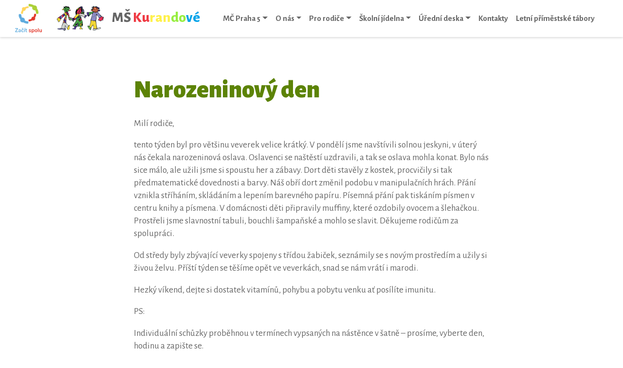

--- FILE ---
content_type: text/html; charset=UTF-8
request_url: https://www.mskurandove.cz/2021/10/29/narozeninovy-den/
body_size: 15221
content:
<!doctype html>
<html lang="cs">
<head>
	<meta charset="UTF-8" />
	<meta name="viewport" content="width=device-width, initial-scale=1" />
  <title>Narozeninový den &#8211; MŠ Kurandové</title>
<meta name='robots' content='max-image-preview:large' />
<link rel="alternate" type="application/rss+xml" title="MŠ Kurandové &raquo; RSS zdroj" href="https://www.mskurandove.cz/feed/" />
<link rel="alternate" type="application/rss+xml" title="MŠ Kurandové &raquo; RSS komentářů" href="https://www.mskurandove.cz/comments/feed/" />
<link rel="alternate" title="oEmbed (JSON)" type="application/json+oembed" href="https://www.mskurandove.cz/wp-json/oembed/1.0/embed?url=https%3A%2F%2Fwww.mskurandove.cz%2F2021%2F10%2F29%2Fnarozeninovy-den%2F" />
<link rel="alternate" title="oEmbed (XML)" type="text/xml+oembed" href="https://www.mskurandove.cz/wp-json/oembed/1.0/embed?url=https%3A%2F%2Fwww.mskurandove.cz%2F2021%2F10%2F29%2Fnarozeninovy-den%2F&#038;format=xml" />
<style id='wp-img-auto-sizes-contain-inline-css'>
img:is([sizes=auto i],[sizes^="auto," i]){contain-intrinsic-size:3000px 1500px}
/*# sourceURL=wp-img-auto-sizes-contain-inline-css */
</style>
<style id='wp-emoji-styles-inline-css'>

	img.wp-smiley, img.emoji {
		display: inline !important;
		border: none !important;
		box-shadow: none !important;
		height: 1em !important;
		width: 1em !important;
		margin: 0 0.07em !important;
		vertical-align: -0.1em !important;
		background: none !important;
		padding: 0 !important;
	}
/*# sourceURL=wp-emoji-styles-inline-css */
</style>
<style id='wp-block-library-inline-css'>
:root{--wp-block-synced-color:#7a00df;--wp-block-synced-color--rgb:122,0,223;--wp-bound-block-color:var(--wp-block-synced-color);--wp-editor-canvas-background:#ddd;--wp-admin-theme-color:#007cba;--wp-admin-theme-color--rgb:0,124,186;--wp-admin-theme-color-darker-10:#006ba1;--wp-admin-theme-color-darker-10--rgb:0,107,160.5;--wp-admin-theme-color-darker-20:#005a87;--wp-admin-theme-color-darker-20--rgb:0,90,135;--wp-admin-border-width-focus:2px}@media (min-resolution:192dpi){:root{--wp-admin-border-width-focus:1.5px}}.wp-element-button{cursor:pointer}:root .has-very-light-gray-background-color{background-color:#eee}:root .has-very-dark-gray-background-color{background-color:#313131}:root .has-very-light-gray-color{color:#eee}:root .has-very-dark-gray-color{color:#313131}:root .has-vivid-green-cyan-to-vivid-cyan-blue-gradient-background{background:linear-gradient(135deg,#00d084,#0693e3)}:root .has-purple-crush-gradient-background{background:linear-gradient(135deg,#34e2e4,#4721fb 50%,#ab1dfe)}:root .has-hazy-dawn-gradient-background{background:linear-gradient(135deg,#faaca8,#dad0ec)}:root .has-subdued-olive-gradient-background{background:linear-gradient(135deg,#fafae1,#67a671)}:root .has-atomic-cream-gradient-background{background:linear-gradient(135deg,#fdd79a,#004a59)}:root .has-nightshade-gradient-background{background:linear-gradient(135deg,#330968,#31cdcf)}:root .has-midnight-gradient-background{background:linear-gradient(135deg,#020381,#2874fc)}:root{--wp--preset--font-size--normal:16px;--wp--preset--font-size--huge:42px}.has-regular-font-size{font-size:1em}.has-larger-font-size{font-size:2.625em}.has-normal-font-size{font-size:var(--wp--preset--font-size--normal)}.has-huge-font-size{font-size:var(--wp--preset--font-size--huge)}.has-text-align-center{text-align:center}.has-text-align-left{text-align:left}.has-text-align-right{text-align:right}.has-fit-text{white-space:nowrap!important}#end-resizable-editor-section{display:none}.aligncenter{clear:both}.items-justified-left{justify-content:flex-start}.items-justified-center{justify-content:center}.items-justified-right{justify-content:flex-end}.items-justified-space-between{justify-content:space-between}.screen-reader-text{border:0;clip-path:inset(50%);height:1px;margin:-1px;overflow:hidden;padding:0;position:absolute;width:1px;word-wrap:normal!important}.screen-reader-text:focus{background-color:#ddd;clip-path:none;color:#444;display:block;font-size:1em;height:auto;left:5px;line-height:normal;padding:15px 23px 14px;text-decoration:none;top:5px;width:auto;z-index:100000}html :where(.has-border-color){border-style:solid}html :where([style*=border-top-color]){border-top-style:solid}html :where([style*=border-right-color]){border-right-style:solid}html :where([style*=border-bottom-color]){border-bottom-style:solid}html :where([style*=border-left-color]){border-left-style:solid}html :where([style*=border-width]){border-style:solid}html :where([style*=border-top-width]){border-top-style:solid}html :where([style*=border-right-width]){border-right-style:solid}html :where([style*=border-bottom-width]){border-bottom-style:solid}html :where([style*=border-left-width]){border-left-style:solid}html :where(img[class*=wp-image-]){height:auto;max-width:100%}:where(figure){margin:0 0 1em}html :where(.is-position-sticky){--wp-admin--admin-bar--position-offset:var(--wp-admin--admin-bar--height,0px)}@media screen and (max-width:600px){html :where(.is-position-sticky){--wp-admin--admin-bar--position-offset:0px}}

/*# sourceURL=wp-block-library-inline-css */
</style><style id='wp-block-gallery-inline-css'>
.blocks-gallery-grid:not(.has-nested-images),.wp-block-gallery:not(.has-nested-images){display:flex;flex-wrap:wrap;list-style-type:none;margin:0;padding:0}.blocks-gallery-grid:not(.has-nested-images) .blocks-gallery-image,.blocks-gallery-grid:not(.has-nested-images) .blocks-gallery-item,.wp-block-gallery:not(.has-nested-images) .blocks-gallery-image,.wp-block-gallery:not(.has-nested-images) .blocks-gallery-item{display:flex;flex-direction:column;flex-grow:1;justify-content:center;margin:0 1em 1em 0;position:relative;width:calc(50% - 1em)}.blocks-gallery-grid:not(.has-nested-images) .blocks-gallery-image:nth-of-type(2n),.blocks-gallery-grid:not(.has-nested-images) .blocks-gallery-item:nth-of-type(2n),.wp-block-gallery:not(.has-nested-images) .blocks-gallery-image:nth-of-type(2n),.wp-block-gallery:not(.has-nested-images) .blocks-gallery-item:nth-of-type(2n){margin-right:0}.blocks-gallery-grid:not(.has-nested-images) .blocks-gallery-image figure,.blocks-gallery-grid:not(.has-nested-images) .blocks-gallery-item figure,.wp-block-gallery:not(.has-nested-images) .blocks-gallery-image figure,.wp-block-gallery:not(.has-nested-images) .blocks-gallery-item figure{align-items:flex-end;display:flex;height:100%;justify-content:flex-start;margin:0}.blocks-gallery-grid:not(.has-nested-images) .blocks-gallery-image img,.blocks-gallery-grid:not(.has-nested-images) .blocks-gallery-item img,.wp-block-gallery:not(.has-nested-images) .blocks-gallery-image img,.wp-block-gallery:not(.has-nested-images) .blocks-gallery-item img{display:block;height:auto;max-width:100%;width:auto}.blocks-gallery-grid:not(.has-nested-images) .blocks-gallery-image figcaption,.blocks-gallery-grid:not(.has-nested-images) .blocks-gallery-item figcaption,.wp-block-gallery:not(.has-nested-images) .blocks-gallery-image figcaption,.wp-block-gallery:not(.has-nested-images) .blocks-gallery-item figcaption{background:linear-gradient(0deg,#000000b3,#0000004d 70%,#0000);bottom:0;box-sizing:border-box;color:#fff;font-size:.8em;margin:0;max-height:100%;overflow:auto;padding:3em .77em .7em;position:absolute;text-align:center;width:100%;z-index:2}.blocks-gallery-grid:not(.has-nested-images) .blocks-gallery-image figcaption img,.blocks-gallery-grid:not(.has-nested-images) .blocks-gallery-item figcaption img,.wp-block-gallery:not(.has-nested-images) .blocks-gallery-image figcaption img,.wp-block-gallery:not(.has-nested-images) .blocks-gallery-item figcaption img{display:inline}.blocks-gallery-grid:not(.has-nested-images) figcaption,.wp-block-gallery:not(.has-nested-images) figcaption{flex-grow:1}.blocks-gallery-grid:not(.has-nested-images).is-cropped .blocks-gallery-image a,.blocks-gallery-grid:not(.has-nested-images).is-cropped .blocks-gallery-image img,.blocks-gallery-grid:not(.has-nested-images).is-cropped .blocks-gallery-item a,.blocks-gallery-grid:not(.has-nested-images).is-cropped .blocks-gallery-item img,.wp-block-gallery:not(.has-nested-images).is-cropped .blocks-gallery-image a,.wp-block-gallery:not(.has-nested-images).is-cropped .blocks-gallery-image img,.wp-block-gallery:not(.has-nested-images).is-cropped .blocks-gallery-item a,.wp-block-gallery:not(.has-nested-images).is-cropped .blocks-gallery-item img{flex:1;height:100%;object-fit:cover;width:100%}.blocks-gallery-grid:not(.has-nested-images).columns-1 .blocks-gallery-image,.blocks-gallery-grid:not(.has-nested-images).columns-1 .blocks-gallery-item,.wp-block-gallery:not(.has-nested-images).columns-1 .blocks-gallery-image,.wp-block-gallery:not(.has-nested-images).columns-1 .blocks-gallery-item{margin-right:0;width:100%}@media (min-width:600px){.blocks-gallery-grid:not(.has-nested-images).columns-3 .blocks-gallery-image,.blocks-gallery-grid:not(.has-nested-images).columns-3 .blocks-gallery-item,.wp-block-gallery:not(.has-nested-images).columns-3 .blocks-gallery-image,.wp-block-gallery:not(.has-nested-images).columns-3 .blocks-gallery-item{margin-right:1em;width:calc(33.33333% - .66667em)}.blocks-gallery-grid:not(.has-nested-images).columns-4 .blocks-gallery-image,.blocks-gallery-grid:not(.has-nested-images).columns-4 .blocks-gallery-item,.wp-block-gallery:not(.has-nested-images).columns-4 .blocks-gallery-image,.wp-block-gallery:not(.has-nested-images).columns-4 .blocks-gallery-item{margin-right:1em;width:calc(25% - .75em)}.blocks-gallery-grid:not(.has-nested-images).columns-5 .blocks-gallery-image,.blocks-gallery-grid:not(.has-nested-images).columns-5 .blocks-gallery-item,.wp-block-gallery:not(.has-nested-images).columns-5 .blocks-gallery-image,.wp-block-gallery:not(.has-nested-images).columns-5 .blocks-gallery-item{margin-right:1em;width:calc(20% - .8em)}.blocks-gallery-grid:not(.has-nested-images).columns-6 .blocks-gallery-image,.blocks-gallery-grid:not(.has-nested-images).columns-6 .blocks-gallery-item,.wp-block-gallery:not(.has-nested-images).columns-6 .blocks-gallery-image,.wp-block-gallery:not(.has-nested-images).columns-6 .blocks-gallery-item{margin-right:1em;width:calc(16.66667% - .83333em)}.blocks-gallery-grid:not(.has-nested-images).columns-7 .blocks-gallery-image,.blocks-gallery-grid:not(.has-nested-images).columns-7 .blocks-gallery-item,.wp-block-gallery:not(.has-nested-images).columns-7 .blocks-gallery-image,.wp-block-gallery:not(.has-nested-images).columns-7 .blocks-gallery-item{margin-right:1em;width:calc(14.28571% - .85714em)}.blocks-gallery-grid:not(.has-nested-images).columns-8 .blocks-gallery-image,.blocks-gallery-grid:not(.has-nested-images).columns-8 .blocks-gallery-item,.wp-block-gallery:not(.has-nested-images).columns-8 .blocks-gallery-image,.wp-block-gallery:not(.has-nested-images).columns-8 .blocks-gallery-item{margin-right:1em;width:calc(12.5% - .875em)}.blocks-gallery-grid:not(.has-nested-images).columns-1 .blocks-gallery-image:nth-of-type(1n),.blocks-gallery-grid:not(.has-nested-images).columns-1 .blocks-gallery-item:nth-of-type(1n),.blocks-gallery-grid:not(.has-nested-images).columns-2 .blocks-gallery-image:nth-of-type(2n),.blocks-gallery-grid:not(.has-nested-images).columns-2 .blocks-gallery-item:nth-of-type(2n),.blocks-gallery-grid:not(.has-nested-images).columns-3 .blocks-gallery-image:nth-of-type(3n),.blocks-gallery-grid:not(.has-nested-images).columns-3 .blocks-gallery-item:nth-of-type(3n),.blocks-gallery-grid:not(.has-nested-images).columns-4 .blocks-gallery-image:nth-of-type(4n),.blocks-gallery-grid:not(.has-nested-images).columns-4 .blocks-gallery-item:nth-of-type(4n),.blocks-gallery-grid:not(.has-nested-images).columns-5 .blocks-gallery-image:nth-of-type(5n),.blocks-gallery-grid:not(.has-nested-images).columns-5 .blocks-gallery-item:nth-of-type(5n),.blocks-gallery-grid:not(.has-nested-images).columns-6 .blocks-gallery-image:nth-of-type(6n),.blocks-gallery-grid:not(.has-nested-images).columns-6 .blocks-gallery-item:nth-of-type(6n),.blocks-gallery-grid:not(.has-nested-images).columns-7 .blocks-gallery-image:nth-of-type(7n),.blocks-gallery-grid:not(.has-nested-images).columns-7 .blocks-gallery-item:nth-of-type(7n),.blocks-gallery-grid:not(.has-nested-images).columns-8 .blocks-gallery-image:nth-of-type(8n),.blocks-gallery-grid:not(.has-nested-images).columns-8 .blocks-gallery-item:nth-of-type(8n),.wp-block-gallery:not(.has-nested-images).columns-1 .blocks-gallery-image:nth-of-type(1n),.wp-block-gallery:not(.has-nested-images).columns-1 .blocks-gallery-item:nth-of-type(1n),.wp-block-gallery:not(.has-nested-images).columns-2 .blocks-gallery-image:nth-of-type(2n),.wp-block-gallery:not(.has-nested-images).columns-2 .blocks-gallery-item:nth-of-type(2n),.wp-block-gallery:not(.has-nested-images).columns-3 .blocks-gallery-image:nth-of-type(3n),.wp-block-gallery:not(.has-nested-images).columns-3 .blocks-gallery-item:nth-of-type(3n),.wp-block-gallery:not(.has-nested-images).columns-4 .blocks-gallery-image:nth-of-type(4n),.wp-block-gallery:not(.has-nested-images).columns-4 .blocks-gallery-item:nth-of-type(4n),.wp-block-gallery:not(.has-nested-images).columns-5 .blocks-gallery-image:nth-of-type(5n),.wp-block-gallery:not(.has-nested-images).columns-5 .blocks-gallery-item:nth-of-type(5n),.wp-block-gallery:not(.has-nested-images).columns-6 .blocks-gallery-image:nth-of-type(6n),.wp-block-gallery:not(.has-nested-images).columns-6 .blocks-gallery-item:nth-of-type(6n),.wp-block-gallery:not(.has-nested-images).columns-7 .blocks-gallery-image:nth-of-type(7n),.wp-block-gallery:not(.has-nested-images).columns-7 .blocks-gallery-item:nth-of-type(7n),.wp-block-gallery:not(.has-nested-images).columns-8 .blocks-gallery-image:nth-of-type(8n),.wp-block-gallery:not(.has-nested-images).columns-8 .blocks-gallery-item:nth-of-type(8n){margin-right:0}}.blocks-gallery-grid:not(.has-nested-images) .blocks-gallery-image:last-child,.blocks-gallery-grid:not(.has-nested-images) .blocks-gallery-item:last-child,.wp-block-gallery:not(.has-nested-images) .blocks-gallery-image:last-child,.wp-block-gallery:not(.has-nested-images) .blocks-gallery-item:last-child{margin-right:0}.blocks-gallery-grid:not(.has-nested-images).alignleft,.blocks-gallery-grid:not(.has-nested-images).alignright,.wp-block-gallery:not(.has-nested-images).alignleft,.wp-block-gallery:not(.has-nested-images).alignright{max-width:420px;width:100%}.blocks-gallery-grid:not(.has-nested-images).aligncenter .blocks-gallery-item figure,.wp-block-gallery:not(.has-nested-images).aligncenter .blocks-gallery-item figure{justify-content:center}.wp-block-gallery:not(.is-cropped) .blocks-gallery-item{align-self:flex-start}figure.wp-block-gallery.has-nested-images{align-items:normal}.wp-block-gallery.has-nested-images figure.wp-block-image:not(#individual-image){margin:0;width:calc(50% - var(--wp--style--unstable-gallery-gap, 16px)/2)}.wp-block-gallery.has-nested-images figure.wp-block-image{box-sizing:border-box;display:flex;flex-direction:column;flex-grow:1;justify-content:center;max-width:100%;position:relative}.wp-block-gallery.has-nested-images figure.wp-block-image>a,.wp-block-gallery.has-nested-images figure.wp-block-image>div{flex-direction:column;flex-grow:1;margin:0}.wp-block-gallery.has-nested-images figure.wp-block-image img{display:block;height:auto;max-width:100%!important;width:auto}.wp-block-gallery.has-nested-images figure.wp-block-image figcaption,.wp-block-gallery.has-nested-images figure.wp-block-image:has(figcaption):before{bottom:0;left:0;max-height:100%;position:absolute;right:0}.wp-block-gallery.has-nested-images figure.wp-block-image:has(figcaption):before{backdrop-filter:blur(3px);content:"";height:100%;-webkit-mask-image:linear-gradient(0deg,#000 20%,#0000);mask-image:linear-gradient(0deg,#000 20%,#0000);max-height:40%;pointer-events:none}.wp-block-gallery.has-nested-images figure.wp-block-image figcaption{box-sizing:border-box;color:#fff;font-size:13px;margin:0;overflow:auto;padding:1em;text-align:center;text-shadow:0 0 1.5px #000}.wp-block-gallery.has-nested-images figure.wp-block-image figcaption::-webkit-scrollbar{height:12px;width:12px}.wp-block-gallery.has-nested-images figure.wp-block-image figcaption::-webkit-scrollbar-track{background-color:initial}.wp-block-gallery.has-nested-images figure.wp-block-image figcaption::-webkit-scrollbar-thumb{background-clip:padding-box;background-color:initial;border:3px solid #0000;border-radius:8px}.wp-block-gallery.has-nested-images figure.wp-block-image figcaption:focus-within::-webkit-scrollbar-thumb,.wp-block-gallery.has-nested-images figure.wp-block-image figcaption:focus::-webkit-scrollbar-thumb,.wp-block-gallery.has-nested-images figure.wp-block-image figcaption:hover::-webkit-scrollbar-thumb{background-color:#fffc}.wp-block-gallery.has-nested-images figure.wp-block-image figcaption{scrollbar-color:#0000 #0000;scrollbar-gutter:stable both-edges;scrollbar-width:thin}.wp-block-gallery.has-nested-images figure.wp-block-image figcaption:focus,.wp-block-gallery.has-nested-images figure.wp-block-image figcaption:focus-within,.wp-block-gallery.has-nested-images figure.wp-block-image figcaption:hover{scrollbar-color:#fffc #0000}.wp-block-gallery.has-nested-images figure.wp-block-image figcaption{will-change:transform}@media (hover:none){.wp-block-gallery.has-nested-images figure.wp-block-image figcaption{scrollbar-color:#fffc #0000}}.wp-block-gallery.has-nested-images figure.wp-block-image figcaption{background:linear-gradient(0deg,#0006,#0000)}.wp-block-gallery.has-nested-images figure.wp-block-image figcaption img{display:inline}.wp-block-gallery.has-nested-images figure.wp-block-image figcaption a{color:inherit}.wp-block-gallery.has-nested-images figure.wp-block-image.has-custom-border img{box-sizing:border-box}.wp-block-gallery.has-nested-images figure.wp-block-image.has-custom-border>a,.wp-block-gallery.has-nested-images figure.wp-block-image.has-custom-border>div,.wp-block-gallery.has-nested-images figure.wp-block-image.is-style-rounded>a,.wp-block-gallery.has-nested-images figure.wp-block-image.is-style-rounded>div{flex:1 1 auto}.wp-block-gallery.has-nested-images figure.wp-block-image.has-custom-border figcaption,.wp-block-gallery.has-nested-images figure.wp-block-image.is-style-rounded figcaption{background:none;color:inherit;flex:initial;margin:0;padding:10px 10px 9px;position:relative;text-shadow:none}.wp-block-gallery.has-nested-images figure.wp-block-image.has-custom-border:before,.wp-block-gallery.has-nested-images figure.wp-block-image.is-style-rounded:before{content:none}.wp-block-gallery.has-nested-images figcaption{flex-basis:100%;flex-grow:1;text-align:center}.wp-block-gallery.has-nested-images:not(.is-cropped) figure.wp-block-image:not(#individual-image){margin-bottom:auto;margin-top:0}.wp-block-gallery.has-nested-images.is-cropped figure.wp-block-image:not(#individual-image){align-self:inherit}.wp-block-gallery.has-nested-images.is-cropped figure.wp-block-image:not(#individual-image)>a,.wp-block-gallery.has-nested-images.is-cropped figure.wp-block-image:not(#individual-image)>div:not(.components-drop-zone){display:flex}.wp-block-gallery.has-nested-images.is-cropped figure.wp-block-image:not(#individual-image) a,.wp-block-gallery.has-nested-images.is-cropped figure.wp-block-image:not(#individual-image) img{flex:1 0 0%;height:100%;object-fit:cover;width:100%}.wp-block-gallery.has-nested-images.columns-1 figure.wp-block-image:not(#individual-image){width:100%}@media (min-width:600px){.wp-block-gallery.has-nested-images.columns-3 figure.wp-block-image:not(#individual-image){width:calc(33.33333% - var(--wp--style--unstable-gallery-gap, 16px)*.66667)}.wp-block-gallery.has-nested-images.columns-4 figure.wp-block-image:not(#individual-image){width:calc(25% - var(--wp--style--unstable-gallery-gap, 16px)*.75)}.wp-block-gallery.has-nested-images.columns-5 figure.wp-block-image:not(#individual-image){width:calc(20% - var(--wp--style--unstable-gallery-gap, 16px)*.8)}.wp-block-gallery.has-nested-images.columns-6 figure.wp-block-image:not(#individual-image){width:calc(16.66667% - var(--wp--style--unstable-gallery-gap, 16px)*.83333)}.wp-block-gallery.has-nested-images.columns-7 figure.wp-block-image:not(#individual-image){width:calc(14.28571% - var(--wp--style--unstable-gallery-gap, 16px)*.85714)}.wp-block-gallery.has-nested-images.columns-8 figure.wp-block-image:not(#individual-image){width:calc(12.5% - var(--wp--style--unstable-gallery-gap, 16px)*.875)}.wp-block-gallery.has-nested-images.columns-default figure.wp-block-image:not(#individual-image){width:calc(33.33% - var(--wp--style--unstable-gallery-gap, 16px)*.66667)}.wp-block-gallery.has-nested-images.columns-default figure.wp-block-image:not(#individual-image):first-child:nth-last-child(2),.wp-block-gallery.has-nested-images.columns-default figure.wp-block-image:not(#individual-image):first-child:nth-last-child(2)~figure.wp-block-image:not(#individual-image){width:calc(50% - var(--wp--style--unstable-gallery-gap, 16px)*.5)}.wp-block-gallery.has-nested-images.columns-default figure.wp-block-image:not(#individual-image):first-child:last-child{width:100%}}.wp-block-gallery.has-nested-images.alignleft,.wp-block-gallery.has-nested-images.alignright{max-width:420px;width:100%}.wp-block-gallery.has-nested-images.aligncenter{justify-content:center}
/*# sourceURL=https://www.mskurandove.cz/wp-includes/blocks/gallery/style.min.css */
</style>
<style id='wp-block-gallery-theme-inline-css'>
.blocks-gallery-caption{color:#555;font-size:13px;text-align:center}.is-dark-theme .blocks-gallery-caption{color:#ffffffa6}
/*# sourceURL=https://www.mskurandove.cz/wp-includes/blocks/gallery/theme.min.css */
</style>
<style id='wp-block-paragraph-inline-css'>
.is-small-text{font-size:.875em}.is-regular-text{font-size:1em}.is-large-text{font-size:2.25em}.is-larger-text{font-size:3em}.has-drop-cap:not(:focus):first-letter{float:left;font-size:8.4em;font-style:normal;font-weight:100;line-height:.68;margin:.05em .1em 0 0;text-transform:uppercase}body.rtl .has-drop-cap:not(:focus):first-letter{float:none;margin-left:.1em}p.has-drop-cap.has-background{overflow:hidden}:root :where(p.has-background){padding:1.25em 2.375em}:where(p.has-text-color:not(.has-link-color)) a{color:inherit}p.has-text-align-left[style*="writing-mode:vertical-lr"],p.has-text-align-right[style*="writing-mode:vertical-rl"]{rotate:180deg}
/*# sourceURL=https://www.mskurandove.cz/wp-includes/blocks/paragraph/style.min.css */
</style>
<style id='global-styles-inline-css'>
:root{--wp--preset--aspect-ratio--square: 1;--wp--preset--aspect-ratio--4-3: 4/3;--wp--preset--aspect-ratio--3-4: 3/4;--wp--preset--aspect-ratio--3-2: 3/2;--wp--preset--aspect-ratio--2-3: 2/3;--wp--preset--aspect-ratio--16-9: 16/9;--wp--preset--aspect-ratio--9-16: 9/16;--wp--preset--color--black: #000000;--wp--preset--color--cyan-bluish-gray: #abb8c3;--wp--preset--color--white: #ffffff;--wp--preset--color--pale-pink: #f78da7;--wp--preset--color--vivid-red: #cf2e2e;--wp--preset--color--luminous-vivid-orange: #ff6900;--wp--preset--color--luminous-vivid-amber: #fcb900;--wp--preset--color--light-green-cyan: #7bdcb5;--wp--preset--color--vivid-green-cyan: #00d084;--wp--preset--color--pale-cyan-blue: #8ed1fc;--wp--preset--color--vivid-cyan-blue: #0693e3;--wp--preset--color--vivid-purple: #9b51e0;--wp--preset--gradient--vivid-cyan-blue-to-vivid-purple: linear-gradient(135deg,rgb(6,147,227) 0%,rgb(155,81,224) 100%);--wp--preset--gradient--light-green-cyan-to-vivid-green-cyan: linear-gradient(135deg,rgb(122,220,180) 0%,rgb(0,208,130) 100%);--wp--preset--gradient--luminous-vivid-amber-to-luminous-vivid-orange: linear-gradient(135deg,rgb(252,185,0) 0%,rgb(255,105,0) 100%);--wp--preset--gradient--luminous-vivid-orange-to-vivid-red: linear-gradient(135deg,rgb(255,105,0) 0%,rgb(207,46,46) 100%);--wp--preset--gradient--very-light-gray-to-cyan-bluish-gray: linear-gradient(135deg,rgb(238,238,238) 0%,rgb(169,184,195) 100%);--wp--preset--gradient--cool-to-warm-spectrum: linear-gradient(135deg,rgb(74,234,220) 0%,rgb(151,120,209) 20%,rgb(207,42,186) 40%,rgb(238,44,130) 60%,rgb(251,105,98) 80%,rgb(254,248,76) 100%);--wp--preset--gradient--blush-light-purple: linear-gradient(135deg,rgb(255,206,236) 0%,rgb(152,150,240) 100%);--wp--preset--gradient--blush-bordeaux: linear-gradient(135deg,rgb(254,205,165) 0%,rgb(254,45,45) 50%,rgb(107,0,62) 100%);--wp--preset--gradient--luminous-dusk: linear-gradient(135deg,rgb(255,203,112) 0%,rgb(199,81,192) 50%,rgb(65,88,208) 100%);--wp--preset--gradient--pale-ocean: linear-gradient(135deg,rgb(255,245,203) 0%,rgb(182,227,212) 50%,rgb(51,167,181) 100%);--wp--preset--gradient--electric-grass: linear-gradient(135deg,rgb(202,248,128) 0%,rgb(113,206,126) 100%);--wp--preset--gradient--midnight: linear-gradient(135deg,rgb(2,3,129) 0%,rgb(40,116,252) 100%);--wp--preset--font-size--small: 13px;--wp--preset--font-size--medium: 20px;--wp--preset--font-size--large: 36px;--wp--preset--font-size--x-large: 42px;--wp--preset--spacing--20: 0.44rem;--wp--preset--spacing--30: 0.67rem;--wp--preset--spacing--40: 1rem;--wp--preset--spacing--50: 1.5rem;--wp--preset--spacing--60: 2.25rem;--wp--preset--spacing--70: 3.38rem;--wp--preset--spacing--80: 5.06rem;--wp--preset--shadow--natural: 6px 6px 9px rgba(0, 0, 0, 0.2);--wp--preset--shadow--deep: 12px 12px 50px rgba(0, 0, 0, 0.4);--wp--preset--shadow--sharp: 6px 6px 0px rgba(0, 0, 0, 0.2);--wp--preset--shadow--outlined: 6px 6px 0px -3px rgb(255, 255, 255), 6px 6px rgb(0, 0, 0);--wp--preset--shadow--crisp: 6px 6px 0px rgb(0, 0, 0);}:where(.is-layout-flex){gap: 0.5em;}:where(.is-layout-grid){gap: 0.5em;}body .is-layout-flex{display: flex;}.is-layout-flex{flex-wrap: wrap;align-items: center;}.is-layout-flex > :is(*, div){margin: 0;}body .is-layout-grid{display: grid;}.is-layout-grid > :is(*, div){margin: 0;}:where(.wp-block-columns.is-layout-flex){gap: 2em;}:where(.wp-block-columns.is-layout-grid){gap: 2em;}:where(.wp-block-post-template.is-layout-flex){gap: 1.25em;}:where(.wp-block-post-template.is-layout-grid){gap: 1.25em;}.has-black-color{color: var(--wp--preset--color--black) !important;}.has-cyan-bluish-gray-color{color: var(--wp--preset--color--cyan-bluish-gray) !important;}.has-white-color{color: var(--wp--preset--color--white) !important;}.has-pale-pink-color{color: var(--wp--preset--color--pale-pink) !important;}.has-vivid-red-color{color: var(--wp--preset--color--vivid-red) !important;}.has-luminous-vivid-orange-color{color: var(--wp--preset--color--luminous-vivid-orange) !important;}.has-luminous-vivid-amber-color{color: var(--wp--preset--color--luminous-vivid-amber) !important;}.has-light-green-cyan-color{color: var(--wp--preset--color--light-green-cyan) !important;}.has-vivid-green-cyan-color{color: var(--wp--preset--color--vivid-green-cyan) !important;}.has-pale-cyan-blue-color{color: var(--wp--preset--color--pale-cyan-blue) !important;}.has-vivid-cyan-blue-color{color: var(--wp--preset--color--vivid-cyan-blue) !important;}.has-vivid-purple-color{color: var(--wp--preset--color--vivid-purple) !important;}.has-black-background-color{background-color: var(--wp--preset--color--black) !important;}.has-cyan-bluish-gray-background-color{background-color: var(--wp--preset--color--cyan-bluish-gray) !important;}.has-white-background-color{background-color: var(--wp--preset--color--white) !important;}.has-pale-pink-background-color{background-color: var(--wp--preset--color--pale-pink) !important;}.has-vivid-red-background-color{background-color: var(--wp--preset--color--vivid-red) !important;}.has-luminous-vivid-orange-background-color{background-color: var(--wp--preset--color--luminous-vivid-orange) !important;}.has-luminous-vivid-amber-background-color{background-color: var(--wp--preset--color--luminous-vivid-amber) !important;}.has-light-green-cyan-background-color{background-color: var(--wp--preset--color--light-green-cyan) !important;}.has-vivid-green-cyan-background-color{background-color: var(--wp--preset--color--vivid-green-cyan) !important;}.has-pale-cyan-blue-background-color{background-color: var(--wp--preset--color--pale-cyan-blue) !important;}.has-vivid-cyan-blue-background-color{background-color: var(--wp--preset--color--vivid-cyan-blue) !important;}.has-vivid-purple-background-color{background-color: var(--wp--preset--color--vivid-purple) !important;}.has-black-border-color{border-color: var(--wp--preset--color--black) !important;}.has-cyan-bluish-gray-border-color{border-color: var(--wp--preset--color--cyan-bluish-gray) !important;}.has-white-border-color{border-color: var(--wp--preset--color--white) !important;}.has-pale-pink-border-color{border-color: var(--wp--preset--color--pale-pink) !important;}.has-vivid-red-border-color{border-color: var(--wp--preset--color--vivid-red) !important;}.has-luminous-vivid-orange-border-color{border-color: var(--wp--preset--color--luminous-vivid-orange) !important;}.has-luminous-vivid-amber-border-color{border-color: var(--wp--preset--color--luminous-vivid-amber) !important;}.has-light-green-cyan-border-color{border-color: var(--wp--preset--color--light-green-cyan) !important;}.has-vivid-green-cyan-border-color{border-color: var(--wp--preset--color--vivid-green-cyan) !important;}.has-pale-cyan-blue-border-color{border-color: var(--wp--preset--color--pale-cyan-blue) !important;}.has-vivid-cyan-blue-border-color{border-color: var(--wp--preset--color--vivid-cyan-blue) !important;}.has-vivid-purple-border-color{border-color: var(--wp--preset--color--vivid-purple) !important;}.has-vivid-cyan-blue-to-vivid-purple-gradient-background{background: var(--wp--preset--gradient--vivid-cyan-blue-to-vivid-purple) !important;}.has-light-green-cyan-to-vivid-green-cyan-gradient-background{background: var(--wp--preset--gradient--light-green-cyan-to-vivid-green-cyan) !important;}.has-luminous-vivid-amber-to-luminous-vivid-orange-gradient-background{background: var(--wp--preset--gradient--luminous-vivid-amber-to-luminous-vivid-orange) !important;}.has-luminous-vivid-orange-to-vivid-red-gradient-background{background: var(--wp--preset--gradient--luminous-vivid-orange-to-vivid-red) !important;}.has-very-light-gray-to-cyan-bluish-gray-gradient-background{background: var(--wp--preset--gradient--very-light-gray-to-cyan-bluish-gray) !important;}.has-cool-to-warm-spectrum-gradient-background{background: var(--wp--preset--gradient--cool-to-warm-spectrum) !important;}.has-blush-light-purple-gradient-background{background: var(--wp--preset--gradient--blush-light-purple) !important;}.has-blush-bordeaux-gradient-background{background: var(--wp--preset--gradient--blush-bordeaux) !important;}.has-luminous-dusk-gradient-background{background: var(--wp--preset--gradient--luminous-dusk) !important;}.has-pale-ocean-gradient-background{background: var(--wp--preset--gradient--pale-ocean) !important;}.has-electric-grass-gradient-background{background: var(--wp--preset--gradient--electric-grass) !important;}.has-midnight-gradient-background{background: var(--wp--preset--gradient--midnight) !important;}.has-small-font-size{font-size: var(--wp--preset--font-size--small) !important;}.has-medium-font-size{font-size: var(--wp--preset--font-size--medium) !important;}.has-large-font-size{font-size: var(--wp--preset--font-size--large) !important;}.has-x-large-font-size{font-size: var(--wp--preset--font-size--x-large) !important;}
/*# sourceURL=global-styles-inline-css */
</style>
<style id='core-block-supports-inline-css'>
.wp-block-gallery.wp-block-gallery-1{--wp--style--unstable-gallery-gap:var( --wp--style--gallery-gap-default, var( --gallery-block--gutter-size, var( --wp--style--block-gap, 0.5em ) ) );gap:var( --wp--style--gallery-gap-default, var( --gallery-block--gutter-size, var( --wp--style--block-gap, 0.5em ) ) );}
/*# sourceURL=core-block-supports-inline-css */
</style>

<style id='classic-theme-styles-inline-css'>
/*! This file is auto-generated */
.wp-block-button__link{color:#fff;background-color:#32373c;border-radius:9999px;box-shadow:none;text-decoration:none;padding:calc(.667em + 2px) calc(1.333em + 2px);font-size:1.125em}.wp-block-file__button{background:#32373c;color:#fff;text-decoration:none}
/*# sourceURL=/wp-includes/css/classic-themes.min.css */
</style>
<link rel='stylesheet' id='wp-mytemplate-bootstrap-css-css' href='https://www.mskurandove.cz/wp-content/themes/mskurandove/assets/css/bootstrap.css?ver=493eca9f1cf3afd1b85ce8b193ce87e6' media='all' />
<link rel='stylesheet' id='wp-mytemplate-slick-css-css' href='https://www.mskurandove.cz/wp-content/themes/mskurandove/assets/slick/slick.css?ver=493eca9f1cf3afd1b85ce8b193ce87e6' media='all' />
<link rel='stylesheet' id='wp-mytemplate-awesome-css-css' href='https://www.mskurandove.cz/wp-content/themes/mskurandove/assets/font-awesome/css/font-awesome.min.css?ver=493eca9f1cf3afd1b85ce8b193ce87e6' media='all' />
<link rel='stylesheet' id='wp-mytemplate-magnific-popup-css-css' href='https://www.mskurandove.cz/wp-content/themes/mskurandove/assets/magnific-popup/magnific-popup.css?ver=493eca9f1cf3afd1b85ce8b193ce87e6' media='all' />
<link rel='stylesheet' id='wp-mytemplate-style-css-css' href='https://www.mskurandove.cz/wp-content/themes/mskurandove/assets/styles.css?ver=493eca9f1cf3afd1b85ce8b193ce87e6' media='all' />
<link rel='stylesheet' id='UserAccessManagerLoginForm-css' href='https://www.mskurandove.cz/wp-content/plugins/user-access-manager/assets/css/uamLoginForm.css?ver=2.2.25' media='screen' />
<link rel='stylesheet' id='um_modal-css' href='https://www.mskurandove.cz/wp-content/plugins/ultimate-member/assets/css/um-modal.min.css?ver=2.10.6' media='all' />
<link rel='stylesheet' id='um_ui-css' href='https://www.mskurandove.cz/wp-content/plugins/ultimate-member/assets/libs/jquery-ui/jquery-ui.min.css?ver=1.13.2' media='all' />
<link rel='stylesheet' id='um_tipsy-css' href='https://www.mskurandove.cz/wp-content/plugins/ultimate-member/assets/libs/tipsy/tipsy.min.css?ver=1.0.0a' media='all' />
<link rel='stylesheet' id='um_raty-css' href='https://www.mskurandove.cz/wp-content/plugins/ultimate-member/assets/libs/raty/um-raty.min.css?ver=2.6.0' media='all' />
<link rel='stylesheet' id='select2-css' href='https://www.mskurandove.cz/wp-content/plugins/ultimate-member/assets/libs/select2/select2.min.css?ver=4.0.13' media='all' />
<link rel='stylesheet' id='um_fileupload-css' href='https://www.mskurandove.cz/wp-content/plugins/ultimate-member/assets/css/um-fileupload.min.css?ver=2.10.6' media='all' />
<link rel='stylesheet' id='um_confirm-css' href='https://www.mskurandove.cz/wp-content/plugins/ultimate-member/assets/libs/um-confirm/um-confirm.min.css?ver=1.0' media='all' />
<link rel='stylesheet' id='um_datetime-css' href='https://www.mskurandove.cz/wp-content/plugins/ultimate-member/assets/libs/pickadate/default.min.css?ver=3.6.2' media='all' />
<link rel='stylesheet' id='um_datetime_date-css' href='https://www.mskurandove.cz/wp-content/plugins/ultimate-member/assets/libs/pickadate/default.date.min.css?ver=3.6.2' media='all' />
<link rel='stylesheet' id='um_datetime_time-css' href='https://www.mskurandove.cz/wp-content/plugins/ultimate-member/assets/libs/pickadate/default.time.min.css?ver=3.6.2' media='all' />
<link rel='stylesheet' id='um_fonticons_ii-css' href='https://www.mskurandove.cz/wp-content/plugins/ultimate-member/assets/libs/legacy/fonticons/fonticons-ii.min.css?ver=2.10.6' media='all' />
<link rel='stylesheet' id='um_fonticons_fa-css' href='https://www.mskurandove.cz/wp-content/plugins/ultimate-member/assets/libs/legacy/fonticons/fonticons-fa.min.css?ver=2.10.6' media='all' />
<link rel='stylesheet' id='um_fontawesome-css' href='https://www.mskurandove.cz/wp-content/plugins/ultimate-member/assets/css/um-fontawesome.min.css?ver=6.5.2' media='all' />
<link rel='stylesheet' id='um_common-css' href='https://www.mskurandove.cz/wp-content/plugins/ultimate-member/assets/css/common.min.css?ver=2.10.6' media='all' />
<link rel='stylesheet' id='um_responsive-css' href='https://www.mskurandove.cz/wp-content/plugins/ultimate-member/assets/css/um-responsive.min.css?ver=2.10.6' media='all' />
<link rel='stylesheet' id='um_styles-css' href='https://www.mskurandove.cz/wp-content/plugins/ultimate-member/assets/css/um-styles.min.css?ver=2.10.6' media='all' />
<link rel='stylesheet' id='um_crop-css' href='https://www.mskurandove.cz/wp-content/plugins/ultimate-member/assets/libs/cropper/cropper.min.css?ver=1.6.1' media='all' />
<link rel='stylesheet' id='um_profile-css' href='https://www.mskurandove.cz/wp-content/plugins/ultimate-member/assets/css/um-profile.min.css?ver=2.10.6' media='all' />
<link rel='stylesheet' id='um_account-css' href='https://www.mskurandove.cz/wp-content/plugins/ultimate-member/assets/css/um-account.min.css?ver=2.10.6' media='all' />
<link rel='stylesheet' id='um_misc-css' href='https://www.mskurandove.cz/wp-content/plugins/ultimate-member/assets/css/um-misc.min.css?ver=2.10.6' media='all' />
<link rel='stylesheet' id='um_default_css-css' href='https://www.mskurandove.cz/wp-content/plugins/ultimate-member/assets/css/um-old-default.min.css?ver=2.10.6' media='all' />
<script id="jquery-core-js-extra">
var jsdata = {"apiurl":"https://www.mskurandove.cz/wp-json/","siteurl":"https://www.mskurandove.cz"};
//# sourceURL=jquery-core-js-extra
</script>
<script src="https://www.mskurandove.cz/wp-content/themes/mskurandove/assets/js/jquery-3.5.1.min.js?ver=493eca9f1cf3afd1b85ce8b193ce87e6" id="jquery-core-js"></script>
<script src="https://www.mskurandove.cz/wp-content/themes/mskurandove/assets/js/bootstrap.bundle.min.js?ver=493eca9f1cf3afd1b85ce8b193ce87e6" id="wp-mytemplatejs-bootstrap-js"></script>
<script src="https://www.mskurandove.cz/wp-content/themes/mskurandove/assets/slick/slick.js?ver=493eca9f1cf3afd1b85ce8b193ce87e6" id="wp-mytemplatejs-slick-js"></script>
<script src="https://www.mskurandove.cz/wp-content/themes/mskurandove/assets/magnific-popup/magnific-popup.js?ver=493eca9f1cf3afd1b85ce8b193ce87e6" id="wp-mytemplatejs-magnific-popup-js"></script>
<script src="https://www.mskurandove.cz/wp-content/themes/mskurandove/assets/scripts.js?ver=493eca9f1cf3afd1b85ce8b193ce87e6" id="wp-mytemplatejs-scripts-js"></script>
<script src="https://www.mskurandove.cz/wp-includes/js/jquery/jquery-migrate.min.js?ver=3.4.1" id="jquery-migrate-js"></script>
<script src="https://www.mskurandove.cz/wp-content/plugins/ultimate-member/assets/js/um-gdpr.min.js?ver=2.10.6" id="um-gdpr-js"></script>
<link rel="https://api.w.org/" href="https://www.mskurandove.cz/wp-json/" /><link rel="alternate" title="JSON" type="application/json" href="https://www.mskurandove.cz/wp-json/wp/v2/posts/3805" /><link rel="EditURI" type="application/rsd+xml" title="RSD" href="https://www.mskurandove.cz/xmlrpc.php?rsd" />

<link rel="canonical" href="https://www.mskurandove.cz/2021/10/29/narozeninovy-den/" />
<link rel='shortlink' href='https://www.mskurandove.cz/?p=3805' />
<style>.recentcomments a{display:inline !important;padding:0 !important;margin:0 !important;}</style>  <link rel='stylesheet' id='et-builder-googlefonts-cached-css'  href='https://fonts.googleapis.com/css?family=Alegreya+Sans:100,100italic,300,300italic,regular,italic,500,500italic,700,700italic,800,800italic,900,900italic|Open+Sans:300,300italic,regular,italic,600,600italic,700,700italic,800,800italic|Patrick+Hand+SC:regular|Open+Sans+Condensed:300,300italic,700&#038;subset=latin,latin-ext&#038;display=swap' type='text/css' media='all' />

</head>

<body class="wp-singular post-template-default single single-post postid-3805 single-format-standard wp-embed-responsive wp-theme-mskurandove">
<header>
  <div class="fixed-top">
	<nav class="navbar navbar-expand-lg">
        <div class="container-fluid">
			<a class="logo" href="https://www.zacitspolu.eu/" target="_blank"><img  src="https://www.mskurandove.cz/wp-content/themes/mskurandove/assets/images/logozs.png" alt="LOGO" /></a>&nbsp;&nbsp;&nbsp;
                <a class="logo" href="/"><img  src="https://www.mskurandove.cz/wp-content/themes/mskurandove/assets/images/logo.png" alt="LOGO" />
                MŠ&nbsp;<span class="l1">Ku</span><span class="l2">ran</span><span class="l3">do</span><span class="l4">vé</span>
                </a>
                
                <button class="navbar-toggler" type="button" data-toggle="collapse" data-target="#main-nav" aria-controls="" aria-expanded="false" aria-label="Toggle navigation">
                    <span class="navbar-toggler-icon"></span>
                </button>
                
                <div id="main-nav" class="main-menu navbar-collapse collapse">
                <ul id="menu-hlavni-nabidka" class="m-auto navbar-nav navbar-nav1"><li itemscope="itemscope" itemtype="https://www.schema.org/SiteNavigationElement" id="menu-item-151" class="menu-item menu-item-type-post_type menu-item-object-page menu-item-has-children dropdown menu-item-151 nav-item"><a title="MČ Praha 5" href="#" data-toggle="dropdown" aria-haspopup="true" aria-expanded="false" class="dropdown-toggle nav-link" id="menu-item-dropdown-151">MČ Praha 5</a>
<ul class="dropdown-menu" aria-labelledby="menu-item-dropdown-151" role="menu">
	<li itemscope="itemscope" itemtype="https://www.schema.org/SiteNavigationElement" id="menu-item-153" class="menu-item menu-item-type-custom menu-item-object-custom menu-item-153 nav-item"><a title="Praha 5 - školství" href="https://www.praha5.cz/sekce/odbor-skolstvi-ys/" class="dropdown-item">Praha 5 &#8211; školství</a></li>
	<li itemscope="itemscope" itemtype="https://www.schema.org/SiteNavigationElement" id="menu-item-154" class="menu-item menu-item-type-custom menu-item-object-custom menu-item-154 nav-item"><a title="Zápis dětí do MŠ" href="https://zapisdoms-praha5.praha.eu/" class="dropdown-item">Zápis dětí do MŠ</a></li>
	<li itemscope="itemscope" itemtype="https://www.schema.org/SiteNavigationElement" id="menu-item-684" class="menu-item menu-item-type-post_type menu-item-object-page menu-item-684 nav-item"><a title="Pražská pětka" href="https://www.mskurandove.cz/mc-praha-5/zpravodaj-patak/" class="dropdown-item">Pražská pětka</a></li>
	<li itemscope="itemscope" itemtype="https://www.schema.org/SiteNavigationElement" id="menu-item-2159" class="menu-item menu-item-type-post_type menu-item-object-page menu-item-2159 nav-item"><a title="Aktivní město" href="https://www.mskurandove.cz/aktivni-mesto/" class="dropdown-item">Aktivní město</a></li>
</ul>
</li>
<li itemscope="itemscope" itemtype="https://www.schema.org/SiteNavigationElement" id="menu-item-33" class="menu-item menu-item-type-post_type menu-item-object-page menu-item-has-children dropdown menu-item-33 nav-item"><a title="O nás" href="#" data-toggle="dropdown" aria-haspopup="true" aria-expanded="false" class="dropdown-toggle nav-link" id="menu-item-dropdown-33">O nás</a>
<ul class="dropdown-menu" aria-labelledby="menu-item-dropdown-33" role="menu">
	<li itemscope="itemscope" itemtype="https://www.schema.org/SiteNavigationElement" id="menu-item-308" class="menu-item menu-item-type-post_type menu-item-object-page menu-item-308 nav-item"><a title="O MŠ Kurandové" href="https://www.mskurandove.cz/o-nas/o-ms-kurandove/" class="dropdown-item">O MŠ Kurandové</a></li>
	<li itemscope="itemscope" itemtype="https://www.schema.org/SiteNavigationElement" id="menu-item-30406" class="menu-item menu-item-type-post_type menu-item-object-page menu-item-30406 nav-item"><a title="Etický kodex zaměstnanců MŠ" href="https://www.mskurandove.cz/eticky-kodex-zamestnancu-ms/" class="dropdown-item">Etický kodex zaměstnanců MŠ</a></li>
	<li itemscope="itemscope" itemtype="https://www.schema.org/SiteNavigationElement" id="menu-item-57" class="menu-item menu-item-type-post_type menu-item-object-page menu-item-57 nav-item"><a title="Program" href="https://www.mskurandove.cz/o-nas/program/" class="dropdown-item">Program</a></li>
	<li itemscope="itemscope" itemtype="https://www.schema.org/SiteNavigationElement" id="menu-item-56" class="menu-item menu-item-type-post_type menu-item-object-page menu-item-56 nav-item"><a title="Školní vzdělávací program" href="https://www.mskurandove.cz/o-nas/skolni-vzdelavaci-program/" class="dropdown-item">Školní vzdělávací program</a></li>
	<li itemscope="itemscope" itemtype="https://www.schema.org/SiteNavigationElement" id="menu-item-108" class="menu-item menu-item-type-post_type menu-item-object-page menu-item-108 nav-item"><a title="Wattsenglish" href="https://www.mskurandove.cz/o-nas/wattsenglish/" class="dropdown-item">Wattsenglish</a></li>
	<li itemscope="itemscope" itemtype="https://www.schema.org/SiteNavigationElement" id="menu-item-107" class="menu-item menu-item-type-post_type menu-item-object-page menu-item-107 nav-item"><a title="Granty, Projekty a Spolupráce" href="https://www.mskurandove.cz/o-nas/granty-projekty-a-spoluprace/" class="dropdown-item">Granty, Projekty a Spolupráce</a></li>
	<li itemscope="itemscope" itemtype="https://www.schema.org/SiteNavigationElement" id="menu-item-149" class="menu-item menu-item-type-taxonomy menu-item-object-category menu-item-149 nav-item"><a title="Aktuality" href="https://www.mskurandove.cz/tema/aktuality/" class="dropdown-item">Aktuality</a></li>
</ul>
</li>
<li itemscope="itemscope" itemtype="https://www.schema.org/SiteNavigationElement" id="menu-item-31" class="menu-item menu-item-type-post_type menu-item-object-page menu-item-has-children dropdown menu-item-31 nav-item"><a title="Pro rodiče" href="#" data-toggle="dropdown" aria-haspopup="true" aria-expanded="false" class="dropdown-toggle nav-link" id="menu-item-dropdown-31">Pro rodiče</a>
<ul class="dropdown-menu" aria-labelledby="menu-item-dropdown-31" role="menu">
	<li itemscope="itemscope" itemtype="https://www.schema.org/SiteNavigationElement" id="menu-item-142" class="menu-item menu-item-type-post_type menu-item-object-page menu-item-142 nav-item"><a title="Provoz školy" href="https://www.mskurandove.cz/pro-rodice/provoz-skoly/" class="dropdown-item">Provoz školy</a></li>
	<li itemscope="itemscope" itemtype="https://www.schema.org/SiteNavigationElement" id="menu-item-140" class="menu-item menu-item-type-post_type menu-item-object-page menu-item-140 nav-item"><a title="Co je dobré vědět?" href="https://www.mskurandove.cz/pro-rodice/co-je-dobre-vedet/" class="dropdown-item">Co je dobré vědět?</a></li>
	<li itemscope="itemscope" itemtype="https://www.schema.org/SiteNavigationElement" id="menu-item-314" class="menu-item menu-item-type-post_type menu-item-object-page menu-item-314 nav-item"><a title="Prázdninový provoz 2025/2026" href="https://www.mskurandove.cz/prazdninovy-provoz/" class="dropdown-item">Prázdninový provoz 2025/2026</a></li>
	<li itemscope="itemscope" itemtype="https://www.schema.org/SiteNavigationElement" id="menu-item-141" class="menu-item menu-item-type-post_type menu-item-object-page menu-item-141 nav-item"><a title="Školné a stravné" href="https://www.mskurandove.cz/pro-rodice/skolne-a-stravne/" class="dropdown-item">Školné a stravné</a></li>
	<li itemscope="itemscope" itemtype="https://www.schema.org/SiteNavigationElement" id="menu-item-139" class="menu-item menu-item-type-post_type menu-item-object-page menu-item-139 nav-item"><a title="Režim dne" href="https://www.mskurandove.cz/pro-rodice/rezim-dne/" class="dropdown-item">Režim dne</a></li>
	<li itemscope="itemscope" itemtype="https://www.schema.org/SiteNavigationElement" id="menu-item-138" class="menu-item menu-item-type-post_type menu-item-object-page menu-item-138 nav-item"><a title="Rada rodičů" href="https://www.mskurandove.cz/pro-rodice/rada-rodicu/" class="dropdown-item">Rada rodičů</a></li>
	<li itemscope="itemscope" itemtype="https://www.schema.org/SiteNavigationElement" id="menu-item-137" class="menu-item menu-item-type-post_type menu-item-object-page menu-item-137 nav-item"><a title="Kroužky pro školní rok 2025/2026" href="https://www.mskurandove.cz/pro-rodice/nadstandardni-aktivity-2020-2021/" class="dropdown-item">Kroužky pro školní rok 2025/2026</a></li>
	<li itemscope="itemscope" itemtype="https://www.schema.org/SiteNavigationElement" id="menu-item-322" class="menu-item menu-item-type-post_type menu-item-object-page menu-item-322 nav-item"><a title="Zápis dětí do MŠ 2026/2027" href="https://www.mskurandove.cz/o-nas/zapis-deti-do-ms-2020-2021/" class="dropdown-item">Zápis dětí do MŠ 2026/2027</a></li>
	<li itemscope="itemscope" itemtype="https://www.schema.org/SiteNavigationElement" id="menu-item-11391" class="menu-item menu-item-type-post_type menu-item-object-page menu-item-11391 nav-item"><a title="Den otevřených dveří" href="https://www.mskurandove.cz/den-otevrenych-dveri/" class="dropdown-item">Den otevřených dveří</a></li>
</ul>
</li>
<li itemscope="itemscope" itemtype="https://www.schema.org/SiteNavigationElement" id="menu-item-32" class="menu-item menu-item-type-post_type menu-item-object-page menu-item-has-children dropdown menu-item-32 nav-item"><a title="Školní jídelna" href="#" data-toggle="dropdown" aria-haspopup="true" aria-expanded="false" class="dropdown-toggle nav-link" id="menu-item-dropdown-32">Školní jídelna</a>
<ul class="dropdown-menu" aria-labelledby="menu-item-dropdown-32" role="menu">
	<li itemscope="itemscope" itemtype="https://www.schema.org/SiteNavigationElement" id="menu-item-8888" class="menu-item menu-item-type-post_type menu-item-object-page menu-item-8888 nav-item"><a title="Aktuality školní jídelny" href="https://www.mskurandove.cz/aktuality-skolni-jidelny/" class="dropdown-item">Aktuality školní jídelny</a></li>
	<li itemscope="itemscope" itemtype="https://www.schema.org/SiteNavigationElement" id="menu-item-274" class="menu-item menu-item-type-post_type menu-item-object-page menu-item-274 nav-item"><a title="Spotřební koš" href="https://www.mskurandove.cz/spotrebni-kos/" class="dropdown-item">Spotřební koš</a></li>
	<li itemscope="itemscope" itemtype="https://www.schema.org/SiteNavigationElement" id="menu-item-277" class="menu-item menu-item-type-post_type menu-item-object-page menu-item-277 nav-item"><a title="Seznam alergenů" href="https://www.mskurandove.cz/seznam-alergenu-2/" class="dropdown-item">Seznam alergenů</a></li>
	<li itemscope="itemscope" itemtype="https://www.schema.org/SiteNavigationElement" id="menu-item-280" class="menu-item menu-item-type-post_type menu-item-object-page menu-item-280 nav-item"><a title="Provozní řád školní jídelny" href="https://www.mskurandove.cz/provozni-rad/" class="dropdown-item">Provozní řád školní jídelny</a></li>
	<li itemscope="itemscope" itemtype="https://www.schema.org/SiteNavigationElement" id="menu-item-12060" class="menu-item menu-item-type-post_type menu-item-object-page menu-item-12060 nav-item"><a title="Hygienická stanice" href="https://www.mskurandove.cz/hygienicka-stanice/" class="dropdown-item">Hygienická stanice</a></li>
</ul>
</li>
<li itemscope="itemscope" itemtype="https://www.schema.org/SiteNavigationElement" id="menu-item-29" class="menu-item menu-item-type-post_type menu-item-object-page menu-item-has-children dropdown menu-item-29 nav-item"><a title="Úřední deska" href="#" data-toggle="dropdown" aria-haspopup="true" aria-expanded="false" class="dropdown-toggle nav-link" id="menu-item-dropdown-29">Úřední deska</a>
<ul class="dropdown-menu" aria-labelledby="menu-item-dropdown-29" role="menu">
	<li itemscope="itemscope" itemtype="https://www.schema.org/SiteNavigationElement" id="menu-item-100" class="menu-item menu-item-type-post_type menu-item-object-page menu-item-100 nav-item"><a title="Školní dokumenty" href="https://www.mskurandove.cz/uredni-deska/skolni-dokumenty/" class="dropdown-item">Školní dokumenty</a></li>
	<li itemscope="itemscope" itemtype="https://www.schema.org/SiteNavigationElement" id="menu-item-99" class="menu-item menu-item-type-post_type menu-item-object-page menu-item-99 nav-item"><a title="Volná pracovní místa" href="https://www.mskurandove.cz/uredni-deska/volna-pracovni-mista/" class="dropdown-item">Volná pracovní místa</a></li>
	<li itemscope="itemscope" itemtype="https://www.schema.org/SiteNavigationElement" id="menu-item-98" class="menu-item menu-item-type-post_type menu-item-object-page menu-item-privacy-policy menu-item-98 nav-item"><a title="GDPR" href="https://www.mskurandove.cz/uredni-deska/gdpr/" class="dropdown-item">GDPR</a></li>
</ul>
</li>
<li itemscope="itemscope" itemtype="https://www.schema.org/SiteNavigationElement" id="menu-item-110" class="menu-item menu-item-type-post_type menu-item-object-page menu-item-110 nav-item"><a title="Kontakty" href="https://www.mskurandove.cz/kontakty/" class="nav-link">Kontakty</a></li>
<li itemscope="itemscope" itemtype="https://www.schema.org/SiteNavigationElement" id="menu-item-30624" class="menu-item menu-item-type-post_type menu-item-object-page menu-item-30624 nav-item"><a title="Letní příměstské tábory" href="https://www.mskurandove.cz/pro-rodice/primestsky-tabor/" class="nav-link">Letní příměstské tábory</a></li>
</ul>					<!--
  <div class="btn-group ml-lg-2" role="group">
    <button id="btnGroupDrop1" type="button" class="btn btn-menu dropdown-toggle" data-toggle="dropdown" aria-haspopup="true" aria-expanded="false">
      <i class="fa fa-user-circle-o mr-1"></i> 
          </button>
    <div class="dropdown-menu" aria-labelledby="btnGroupDrop1">
      
    </div>
-->
  </div>                
                </div>
        </div>
	</nav>
<div class="line-extra2"></div>  </div>
</header>
<div id="space"></div>



<div class="content-page">
<div class="container">
<div class="row">
<div class="col-lg-10 offset-lg-1 col-xl-8 offset-xl-2">



<article id="post-3805" class="post-3805 post type-post status-publish format-standard has-post-thumbnail hentry category-veverky">

	<header class="entry-header alignwide">
		<h1 class="entry-title weight900">Narozeninový den</h1>	</header>

	<div class="entry-content entry-article">
		
<p>Milí rodiče,</p>



<p>tento týden byl pro většinu veverek velice krátký. V pondělí jsme navštívili solnou jeskyni, v úterý nás čekala narozeninová oslava. Oslavenci se naštěstí uzdravili, a tak se oslava mohla konat. Bylo nás sice málo, ale užili jsme si spoustu her a zábavy. Dort děti stavěly z kostek, procvičily si tak předmatematické dovednosti a barvy. Náš obří dort změnil podobu v manipulačních hrách. Přání vznikla stříháním, skládáním a lepením barevného papíru. Písemná přání pak tiskáním písmen v centru knihy a písmena. V domácnosti děti připravily muffiny, které ozdobily ovocem a šlehačkou. Prostřeli jsme slavnostní tabuli, bouchli šampaňské a mohlo se slavit. Děkujeme rodičům za spolupráci.</p>



<p>Od středy byly zbývající veverky spojeny s třídou žabiček, seznámily se s novým prostředím a užily si živou želvu. Příští týden se těšíme opět ve veverkách, snad se nám vrátí i marodi.</p>



<p>Hezký víkend, dejte si dostatek vitamínů, pohybu a pobytu venku ať posílíte imunitu.</p>



<p>PS: </p>



<p>Individuální schůzky proběhnou v termínech vypsaných na nástěnce v šatně &#8211; prosíme, vyberte den, hodinu a zapište se.</p>



<p>Ve čtvrtek jsme se dozvěděli, o jedné veverce, které vyšel pozitivní PCR test. Naše malá pozitivní veverka byla ve školce naposledy v pátek 22.10.2021 a dle vyjádření maminky nejeví žádné příznaky. Kontaktovali jsme ihned hygienickou stanici, která slíbila, že po rozhovoru s matkou se ozve, nicméně tak dosud neučinila. Dle informací, která nám HS prozatím poskytla, by se na naší třídu neměla vztahovat žádná opatření, právě z důvodu, že dítě nejeví žádné příznaky onemocnění a ve školce bylo naposledy před týdnem.</p>



<p>Saša, Míša, Lenka a Lenka</p>



<figure class="wp-block-gallery columns-2 is-cropped wp-block-gallery-1 is-layout-flex wp-block-gallery-is-layout-flex"><ul class="blocks-gallery-grid"><li class="blocks-gallery-item"><figure><a href="https://www.mskurandove.cz/wp-content/uploads/2021/10/dsc06199-scaled.jpg"><img fetchpriority="high" decoding="async" width="768" height="1024" src="https://www.mskurandove.cz/wp-content/uploads/2021/10/dsc06199-768x1024.jpg" alt="" data-id="3806" data-full-url="https://www.mskurandove.cz/wp-content/uploads/2021/10/dsc06199-scaled.jpg" data-link="https://www.mskurandove.cz/?attachment_id=3806" class="wp-image-3806" srcset="https://www.mskurandove.cz/wp-content/uploads/2021/10/dsc06199-768x1024.jpg 768w, https://www.mskurandove.cz/wp-content/uploads/2021/10/dsc06199-225x300.jpg 225w, https://www.mskurandove.cz/wp-content/uploads/2021/10/dsc06199-1152x1536.jpg 1152w, https://www.mskurandove.cz/wp-content/uploads/2021/10/dsc06199-1536x2048.jpg 1536w, https://www.mskurandove.cz/wp-content/uploads/2021/10/dsc06199-375x500.jpg 375w, https://www.mskurandove.cz/wp-content/uploads/2021/10/dsc06199-1320x1760.jpg 1320w, https://www.mskurandove.cz/wp-content/uploads/2021/10/dsc06199-scaled.jpg 1920w" sizes="(max-width: 768px) 100vw, 768px" /></a></figure></li><li class="blocks-gallery-item"><figure><a href="https://www.mskurandove.cz/wp-content/uploads/2021/10/dsc06200-scaled.jpg"><img decoding="async" width="768" height="1024" src="https://www.mskurandove.cz/wp-content/uploads/2021/10/dsc06200-768x1024.jpg" alt="" data-id="3807" data-full-url="https://www.mskurandove.cz/wp-content/uploads/2021/10/dsc06200-scaled.jpg" data-link="https://www.mskurandove.cz/?attachment_id=3807" class="wp-image-3807" srcset="https://www.mskurandove.cz/wp-content/uploads/2021/10/dsc06200-768x1024.jpg 768w, https://www.mskurandove.cz/wp-content/uploads/2021/10/dsc06200-225x300.jpg 225w, https://www.mskurandove.cz/wp-content/uploads/2021/10/dsc06200-1152x1536.jpg 1152w, https://www.mskurandove.cz/wp-content/uploads/2021/10/dsc06200-1536x2048.jpg 1536w, https://www.mskurandove.cz/wp-content/uploads/2021/10/dsc06200-375x500.jpg 375w, https://www.mskurandove.cz/wp-content/uploads/2021/10/dsc06200-1320x1760.jpg 1320w, https://www.mskurandove.cz/wp-content/uploads/2021/10/dsc06200-scaled.jpg 1920w" sizes="(max-width: 768px) 100vw, 768px" /></a></figure></li><li class="blocks-gallery-item"><figure><a href="https://www.mskurandove.cz/wp-content/uploads/2021/10/dsc06201-scaled.jpg"><img decoding="async" width="1024" height="768" src="https://www.mskurandove.cz/wp-content/uploads/2021/10/dsc06201-1024x768.jpg" alt="" data-id="3808" data-full-url="https://www.mskurandove.cz/wp-content/uploads/2021/10/dsc06201-scaled.jpg" data-link="https://www.mskurandove.cz/?attachment_id=3808" class="wp-image-3808" srcset="https://www.mskurandove.cz/wp-content/uploads/2021/10/dsc06201-1024x768.jpg 1024w, https://www.mskurandove.cz/wp-content/uploads/2021/10/dsc06201-300x225.jpg 300w, https://www.mskurandove.cz/wp-content/uploads/2021/10/dsc06201-768x576.jpg 768w, https://www.mskurandove.cz/wp-content/uploads/2021/10/dsc06201-1536x1152.jpg 1536w, https://www.mskurandove.cz/wp-content/uploads/2021/10/dsc06201-2048x1536.jpg 2048w, https://www.mskurandove.cz/wp-content/uploads/2021/10/dsc06201-667x500.jpg 667w, https://www.mskurandove.cz/wp-content/uploads/2021/10/dsc06201-1320x990.jpg 1320w" sizes="(max-width: 1024px) 100vw, 1024px" /></a></figure></li><li class="blocks-gallery-item"><figure><a href="https://www.mskurandove.cz/wp-content/uploads/2021/10/dsc06203-scaled.jpg"><img loading="lazy" decoding="async" width="1024" height="768" src="https://www.mskurandove.cz/wp-content/uploads/2021/10/dsc06203-1024x768.jpg" alt="" data-id="3809" data-full-url="https://www.mskurandove.cz/wp-content/uploads/2021/10/dsc06203-scaled.jpg" data-link="https://www.mskurandove.cz/?attachment_id=3809" class="wp-image-3809" srcset="https://www.mskurandove.cz/wp-content/uploads/2021/10/dsc06203-1024x768.jpg 1024w, https://www.mskurandove.cz/wp-content/uploads/2021/10/dsc06203-300x225.jpg 300w, https://www.mskurandove.cz/wp-content/uploads/2021/10/dsc06203-768x576.jpg 768w, https://www.mskurandove.cz/wp-content/uploads/2021/10/dsc06203-1536x1152.jpg 1536w, https://www.mskurandove.cz/wp-content/uploads/2021/10/dsc06203-2048x1536.jpg 2048w, https://www.mskurandove.cz/wp-content/uploads/2021/10/dsc06203-667x500.jpg 667w, https://www.mskurandove.cz/wp-content/uploads/2021/10/dsc06203-1320x990.jpg 1320w" sizes="auto, (max-width: 1024px) 100vw, 1024px" /></a></figure></li><li class="blocks-gallery-item"><figure><a href="https://www.mskurandove.cz/wp-content/uploads/2021/10/dsc06204-scaled.jpg"><img loading="lazy" decoding="async" width="1024" height="768" src="https://www.mskurandove.cz/wp-content/uploads/2021/10/dsc06204-1024x768.jpg" alt="" data-id="3810" data-full-url="https://www.mskurandove.cz/wp-content/uploads/2021/10/dsc06204-scaled.jpg" data-link="https://www.mskurandove.cz/?attachment_id=3810" class="wp-image-3810" srcset="https://www.mskurandove.cz/wp-content/uploads/2021/10/dsc06204-1024x768.jpg 1024w, https://www.mskurandove.cz/wp-content/uploads/2021/10/dsc06204-300x225.jpg 300w, https://www.mskurandove.cz/wp-content/uploads/2021/10/dsc06204-768x576.jpg 768w, https://www.mskurandove.cz/wp-content/uploads/2021/10/dsc06204-1536x1152.jpg 1536w, https://www.mskurandove.cz/wp-content/uploads/2021/10/dsc06204-2048x1536.jpg 2048w, https://www.mskurandove.cz/wp-content/uploads/2021/10/dsc06204-667x500.jpg 667w, https://www.mskurandove.cz/wp-content/uploads/2021/10/dsc06204-1320x990.jpg 1320w" sizes="auto, (max-width: 1024px) 100vw, 1024px" /></a></figure></li><li class="blocks-gallery-item"><figure><a href="https://www.mskurandove.cz/wp-content/uploads/2021/10/dsc06205-scaled.jpg"><img loading="lazy" decoding="async" width="1024" height="768" src="https://www.mskurandove.cz/wp-content/uploads/2021/10/dsc06205-1024x768.jpg" alt="" data-id="3811" data-full-url="https://www.mskurandove.cz/wp-content/uploads/2021/10/dsc06205-scaled.jpg" data-link="https://www.mskurandove.cz/?attachment_id=3811" class="wp-image-3811" srcset="https://www.mskurandove.cz/wp-content/uploads/2021/10/dsc06205-1024x768.jpg 1024w, https://www.mskurandove.cz/wp-content/uploads/2021/10/dsc06205-300x225.jpg 300w, https://www.mskurandove.cz/wp-content/uploads/2021/10/dsc06205-768x576.jpg 768w, https://www.mskurandove.cz/wp-content/uploads/2021/10/dsc06205-1536x1152.jpg 1536w, https://www.mskurandove.cz/wp-content/uploads/2021/10/dsc06205-2048x1536.jpg 2048w, https://www.mskurandove.cz/wp-content/uploads/2021/10/dsc06205-667x500.jpg 667w, https://www.mskurandove.cz/wp-content/uploads/2021/10/dsc06205-1320x990.jpg 1320w" sizes="auto, (max-width: 1024px) 100vw, 1024px" /></a></figure></li><li class="blocks-gallery-item"><figure><a href="https://www.mskurandove.cz/wp-content/uploads/2021/10/dsc06208-scaled.jpg"><img loading="lazy" decoding="async" width="768" height="1024" src="https://www.mskurandove.cz/wp-content/uploads/2021/10/dsc06208-768x1024.jpg" alt="" data-id="3812" data-full-url="https://www.mskurandove.cz/wp-content/uploads/2021/10/dsc06208-scaled.jpg" data-link="https://www.mskurandove.cz/?attachment_id=3812" class="wp-image-3812" srcset="https://www.mskurandove.cz/wp-content/uploads/2021/10/dsc06208-768x1024.jpg 768w, https://www.mskurandove.cz/wp-content/uploads/2021/10/dsc06208-225x300.jpg 225w, https://www.mskurandove.cz/wp-content/uploads/2021/10/dsc06208-1152x1536.jpg 1152w, https://www.mskurandove.cz/wp-content/uploads/2021/10/dsc06208-1536x2048.jpg 1536w, https://www.mskurandove.cz/wp-content/uploads/2021/10/dsc06208-375x500.jpg 375w, https://www.mskurandove.cz/wp-content/uploads/2021/10/dsc06208-1320x1760.jpg 1320w, https://www.mskurandove.cz/wp-content/uploads/2021/10/dsc06208-scaled.jpg 1920w" sizes="auto, (max-width: 768px) 100vw, 768px" /></a></figure></li><li class="blocks-gallery-item"><figure><a href="https://www.mskurandove.cz/wp-content/uploads/2021/10/dsc06209-scaled.jpg"><img loading="lazy" decoding="async" width="768" height="1024" src="https://www.mskurandove.cz/wp-content/uploads/2021/10/dsc06209-768x1024.jpg" alt="" data-id="3813" data-full-url="https://www.mskurandove.cz/wp-content/uploads/2021/10/dsc06209-scaled.jpg" data-link="https://www.mskurandove.cz/?attachment_id=3813" class="wp-image-3813" srcset="https://www.mskurandove.cz/wp-content/uploads/2021/10/dsc06209-768x1024.jpg 768w, https://www.mskurandove.cz/wp-content/uploads/2021/10/dsc06209-225x300.jpg 225w, https://www.mskurandove.cz/wp-content/uploads/2021/10/dsc06209-1152x1536.jpg 1152w, https://www.mskurandove.cz/wp-content/uploads/2021/10/dsc06209-1536x2048.jpg 1536w, https://www.mskurandove.cz/wp-content/uploads/2021/10/dsc06209-375x500.jpg 375w, https://www.mskurandove.cz/wp-content/uploads/2021/10/dsc06209-1320x1760.jpg 1320w, https://www.mskurandove.cz/wp-content/uploads/2021/10/dsc06209-scaled.jpg 1920w" sizes="auto, (max-width: 768px) 100vw, 768px" /></a></figure></li><li class="blocks-gallery-item"><figure><a href="https://www.mskurandove.cz/wp-content/uploads/2021/10/dsc06210-scaled.jpg"><img loading="lazy" decoding="async" width="768" height="1024" src="https://www.mskurandove.cz/wp-content/uploads/2021/10/dsc06210-768x1024.jpg" alt="" data-id="3814" data-full-url="https://www.mskurandove.cz/wp-content/uploads/2021/10/dsc06210-scaled.jpg" data-link="https://www.mskurandove.cz/?attachment_id=3814" class="wp-image-3814" srcset="https://www.mskurandove.cz/wp-content/uploads/2021/10/dsc06210-768x1024.jpg 768w, https://www.mskurandove.cz/wp-content/uploads/2021/10/dsc06210-225x300.jpg 225w, https://www.mskurandove.cz/wp-content/uploads/2021/10/dsc06210-1152x1536.jpg 1152w, https://www.mskurandove.cz/wp-content/uploads/2021/10/dsc06210-1536x2048.jpg 1536w, https://www.mskurandove.cz/wp-content/uploads/2021/10/dsc06210-375x500.jpg 375w, https://www.mskurandove.cz/wp-content/uploads/2021/10/dsc06210-1320x1760.jpg 1320w, https://www.mskurandove.cz/wp-content/uploads/2021/10/dsc06210-scaled.jpg 1920w" sizes="auto, (max-width: 768px) 100vw, 768px" /></a></figure></li><li class="blocks-gallery-item"><figure><a href="https://www.mskurandove.cz/wp-content/uploads/2021/10/dsc06211-scaled.jpg"><img loading="lazy" decoding="async" width="1024" height="768" src="https://www.mskurandove.cz/wp-content/uploads/2021/10/dsc06211-1024x768.jpg" alt="" data-id="3815" data-full-url="https://www.mskurandove.cz/wp-content/uploads/2021/10/dsc06211-scaled.jpg" data-link="https://www.mskurandove.cz/?attachment_id=3815" class="wp-image-3815" srcset="https://www.mskurandove.cz/wp-content/uploads/2021/10/dsc06211-1024x768.jpg 1024w, https://www.mskurandove.cz/wp-content/uploads/2021/10/dsc06211-300x225.jpg 300w, https://www.mskurandove.cz/wp-content/uploads/2021/10/dsc06211-768x576.jpg 768w, https://www.mskurandove.cz/wp-content/uploads/2021/10/dsc06211-1536x1152.jpg 1536w, https://www.mskurandove.cz/wp-content/uploads/2021/10/dsc06211-2048x1536.jpg 2048w, https://www.mskurandove.cz/wp-content/uploads/2021/10/dsc06211-667x500.jpg 667w, https://www.mskurandove.cz/wp-content/uploads/2021/10/dsc06211-1320x990.jpg 1320w" sizes="auto, (max-width: 1024px) 100vw, 1024px" /></a></figure></li><li class="blocks-gallery-item"><figure><a href="https://www.mskurandove.cz/wp-content/uploads/2021/10/dsc06212-scaled.jpg"><img loading="lazy" decoding="async" width="1024" height="768" src="https://www.mskurandove.cz/wp-content/uploads/2021/10/dsc06212-1024x768.jpg" alt="" data-id="3816" data-full-url="https://www.mskurandove.cz/wp-content/uploads/2021/10/dsc06212-scaled.jpg" data-link="https://www.mskurandove.cz/?attachment_id=3816" class="wp-image-3816" srcset="https://www.mskurandove.cz/wp-content/uploads/2021/10/dsc06212-1024x768.jpg 1024w, https://www.mskurandove.cz/wp-content/uploads/2021/10/dsc06212-300x225.jpg 300w, https://www.mskurandove.cz/wp-content/uploads/2021/10/dsc06212-768x576.jpg 768w, https://www.mskurandove.cz/wp-content/uploads/2021/10/dsc06212-1536x1152.jpg 1536w, https://www.mskurandove.cz/wp-content/uploads/2021/10/dsc06212-2048x1536.jpg 2048w, https://www.mskurandove.cz/wp-content/uploads/2021/10/dsc06212-667x500.jpg 667w, https://www.mskurandove.cz/wp-content/uploads/2021/10/dsc06212-1320x990.jpg 1320w" sizes="auto, (max-width: 1024px) 100vw, 1024px" /></a></figure></li><li class="blocks-gallery-item"><figure><a href="https://www.mskurandove.cz/wp-content/uploads/2021/10/dsc06215-scaled.jpg"><img loading="lazy" decoding="async" width="1024" height="768" src="https://www.mskurandove.cz/wp-content/uploads/2021/10/dsc06215-1024x768.jpg" alt="" data-id="3817" data-full-url="https://www.mskurandove.cz/wp-content/uploads/2021/10/dsc06215-scaled.jpg" data-link="https://www.mskurandove.cz/?attachment_id=3817" class="wp-image-3817" srcset="https://www.mskurandove.cz/wp-content/uploads/2021/10/dsc06215-1024x768.jpg 1024w, https://www.mskurandove.cz/wp-content/uploads/2021/10/dsc06215-300x225.jpg 300w, https://www.mskurandove.cz/wp-content/uploads/2021/10/dsc06215-768x576.jpg 768w, https://www.mskurandove.cz/wp-content/uploads/2021/10/dsc06215-1536x1152.jpg 1536w, https://www.mskurandove.cz/wp-content/uploads/2021/10/dsc06215-2048x1536.jpg 2048w, https://www.mskurandove.cz/wp-content/uploads/2021/10/dsc06215-667x500.jpg 667w, https://www.mskurandove.cz/wp-content/uploads/2021/10/dsc06215-1320x990.jpg 1320w" sizes="auto, (max-width: 1024px) 100vw, 1024px" /></a></figure></li><li class="blocks-gallery-item"><figure><a href="https://www.mskurandove.cz/wp-content/uploads/2021/10/dsc06217-scaled.jpg"><img loading="lazy" decoding="async" width="1024" height="768" src="https://www.mskurandove.cz/wp-content/uploads/2021/10/dsc06217-1024x768.jpg" alt="" data-id="3818" data-full-url="https://www.mskurandove.cz/wp-content/uploads/2021/10/dsc06217-scaled.jpg" data-link="https://www.mskurandove.cz/?attachment_id=3818" class="wp-image-3818" srcset="https://www.mskurandove.cz/wp-content/uploads/2021/10/dsc06217-1024x768.jpg 1024w, https://www.mskurandove.cz/wp-content/uploads/2021/10/dsc06217-300x225.jpg 300w, https://www.mskurandove.cz/wp-content/uploads/2021/10/dsc06217-768x576.jpg 768w, https://www.mskurandove.cz/wp-content/uploads/2021/10/dsc06217-1536x1152.jpg 1536w, https://www.mskurandove.cz/wp-content/uploads/2021/10/dsc06217-2048x1536.jpg 2048w, https://www.mskurandove.cz/wp-content/uploads/2021/10/dsc06217-667x500.jpg 667w, https://www.mskurandove.cz/wp-content/uploads/2021/10/dsc06217-1320x990.jpg 1320w" sizes="auto, (max-width: 1024px) 100vw, 1024px" /></a></figure></li><li class="blocks-gallery-item"><figure><a href="https://www.mskurandove.cz/wp-content/uploads/2021/10/dsc06219-scaled.jpg"><img loading="lazy" decoding="async" width="1024" height="768" src="https://www.mskurandove.cz/wp-content/uploads/2021/10/dsc06219-1024x768.jpg" alt="" data-id="3819" data-full-url="https://www.mskurandove.cz/wp-content/uploads/2021/10/dsc06219-scaled.jpg" data-link="https://www.mskurandove.cz/?attachment_id=3819" class="wp-image-3819" srcset="https://www.mskurandove.cz/wp-content/uploads/2021/10/dsc06219-1024x768.jpg 1024w, https://www.mskurandove.cz/wp-content/uploads/2021/10/dsc06219-300x225.jpg 300w, https://www.mskurandove.cz/wp-content/uploads/2021/10/dsc06219-768x576.jpg 768w, https://www.mskurandove.cz/wp-content/uploads/2021/10/dsc06219-1536x1152.jpg 1536w, https://www.mskurandove.cz/wp-content/uploads/2021/10/dsc06219-2048x1536.jpg 2048w, https://www.mskurandove.cz/wp-content/uploads/2021/10/dsc06219-667x500.jpg 667w, https://www.mskurandove.cz/wp-content/uploads/2021/10/dsc06219-1320x990.jpg 1320w" sizes="auto, (max-width: 1024px) 100vw, 1024px" /></a></figure></li><li class="blocks-gallery-item"><figure><a href="https://www.mskurandove.cz/wp-content/uploads/2021/10/dsc06220-scaled.jpg"><img loading="lazy" decoding="async" width="1024" height="768" src="https://www.mskurandove.cz/wp-content/uploads/2021/10/dsc06220-1024x768.jpg" alt="" data-id="3820" data-full-url="https://www.mskurandove.cz/wp-content/uploads/2021/10/dsc06220-scaled.jpg" data-link="https://www.mskurandove.cz/?attachment_id=3820" class="wp-image-3820" srcset="https://www.mskurandove.cz/wp-content/uploads/2021/10/dsc06220-1024x768.jpg 1024w, https://www.mskurandove.cz/wp-content/uploads/2021/10/dsc06220-300x225.jpg 300w, https://www.mskurandove.cz/wp-content/uploads/2021/10/dsc06220-768x576.jpg 768w, https://www.mskurandove.cz/wp-content/uploads/2021/10/dsc06220-1536x1152.jpg 1536w, https://www.mskurandove.cz/wp-content/uploads/2021/10/dsc06220-2048x1536.jpg 2048w, https://www.mskurandove.cz/wp-content/uploads/2021/10/dsc06220-667x500.jpg 667w, https://www.mskurandove.cz/wp-content/uploads/2021/10/dsc06220-1320x990.jpg 1320w" sizes="auto, (max-width: 1024px) 100vw, 1024px" /></a></figure></li><li class="blocks-gallery-item"><figure><a href="https://www.mskurandove.cz/wp-content/uploads/2021/10/dsc06222-scaled.jpg"><img loading="lazy" decoding="async" width="1024" height="768" src="https://www.mskurandove.cz/wp-content/uploads/2021/10/dsc06222-1024x768.jpg" alt="" data-id="3821" data-full-url="https://www.mskurandove.cz/wp-content/uploads/2021/10/dsc06222-scaled.jpg" data-link="https://www.mskurandove.cz/?attachment_id=3821" class="wp-image-3821" srcset="https://www.mskurandove.cz/wp-content/uploads/2021/10/dsc06222-1024x768.jpg 1024w, https://www.mskurandove.cz/wp-content/uploads/2021/10/dsc06222-300x225.jpg 300w, https://www.mskurandove.cz/wp-content/uploads/2021/10/dsc06222-768x576.jpg 768w, https://www.mskurandove.cz/wp-content/uploads/2021/10/dsc06222-1536x1152.jpg 1536w, https://www.mskurandove.cz/wp-content/uploads/2021/10/dsc06222-2048x1536.jpg 2048w, https://www.mskurandove.cz/wp-content/uploads/2021/10/dsc06222-667x500.jpg 667w, https://www.mskurandove.cz/wp-content/uploads/2021/10/dsc06222-1320x990.jpg 1320w" sizes="auto, (max-width: 1024px) 100vw, 1024px" /></a></figure></li><li class="blocks-gallery-item"><figure><a href="https://www.mskurandove.cz/wp-content/uploads/2021/10/dsc06223-scaled.jpg"><img loading="lazy" decoding="async" width="1024" height="768" src="https://www.mskurandove.cz/wp-content/uploads/2021/10/dsc06223-1024x768.jpg" alt="" data-id="3822" data-full-url="https://www.mskurandove.cz/wp-content/uploads/2021/10/dsc06223-scaled.jpg" data-link="https://www.mskurandove.cz/?attachment_id=3822" class="wp-image-3822" srcset="https://www.mskurandove.cz/wp-content/uploads/2021/10/dsc06223-1024x768.jpg 1024w, https://www.mskurandove.cz/wp-content/uploads/2021/10/dsc06223-300x225.jpg 300w, https://www.mskurandove.cz/wp-content/uploads/2021/10/dsc06223-768x576.jpg 768w, https://www.mskurandove.cz/wp-content/uploads/2021/10/dsc06223-1536x1152.jpg 1536w, https://www.mskurandove.cz/wp-content/uploads/2021/10/dsc06223-2048x1536.jpg 2048w, https://www.mskurandove.cz/wp-content/uploads/2021/10/dsc06223-667x500.jpg 667w, https://www.mskurandove.cz/wp-content/uploads/2021/10/dsc06223-1320x990.jpg 1320w" sizes="auto, (max-width: 1024px) 100vw, 1024px" /></a></figure></li><li class="blocks-gallery-item"><figure><a href="https://www.mskurandove.cz/wp-content/uploads/2021/10/dsc06226-scaled.jpg"><img loading="lazy" decoding="async" width="1024" height="768" src="https://www.mskurandove.cz/wp-content/uploads/2021/10/dsc06226-1024x768.jpg" alt="" data-id="3823" data-full-url="https://www.mskurandove.cz/wp-content/uploads/2021/10/dsc06226-scaled.jpg" data-link="https://www.mskurandove.cz/?attachment_id=3823" class="wp-image-3823" srcset="https://www.mskurandove.cz/wp-content/uploads/2021/10/dsc06226-1024x768.jpg 1024w, https://www.mskurandove.cz/wp-content/uploads/2021/10/dsc06226-300x225.jpg 300w, https://www.mskurandove.cz/wp-content/uploads/2021/10/dsc06226-768x576.jpg 768w, https://www.mskurandove.cz/wp-content/uploads/2021/10/dsc06226-1536x1152.jpg 1536w, https://www.mskurandove.cz/wp-content/uploads/2021/10/dsc06226-2048x1536.jpg 2048w, https://www.mskurandove.cz/wp-content/uploads/2021/10/dsc06226-667x500.jpg 667w, https://www.mskurandove.cz/wp-content/uploads/2021/10/dsc06226-1320x990.jpg 1320w" sizes="auto, (max-width: 1024px) 100vw, 1024px" /></a></figure></li><li class="blocks-gallery-item"><figure><a href="https://www.mskurandove.cz/wp-content/uploads/2021/10/dsc06227-scaled.jpg"><img loading="lazy" decoding="async" width="1024" height="768" src="https://www.mskurandove.cz/wp-content/uploads/2021/10/dsc06227-1024x768.jpg" alt="" data-id="3824" data-full-url="https://www.mskurandove.cz/wp-content/uploads/2021/10/dsc06227-scaled.jpg" data-link="https://www.mskurandove.cz/?attachment_id=3824" class="wp-image-3824" srcset="https://www.mskurandove.cz/wp-content/uploads/2021/10/dsc06227-1024x768.jpg 1024w, https://www.mskurandove.cz/wp-content/uploads/2021/10/dsc06227-300x225.jpg 300w, https://www.mskurandove.cz/wp-content/uploads/2021/10/dsc06227-768x576.jpg 768w, https://www.mskurandove.cz/wp-content/uploads/2021/10/dsc06227-1536x1152.jpg 1536w, https://www.mskurandove.cz/wp-content/uploads/2021/10/dsc06227-2048x1536.jpg 2048w, https://www.mskurandove.cz/wp-content/uploads/2021/10/dsc06227-667x500.jpg 667w, https://www.mskurandove.cz/wp-content/uploads/2021/10/dsc06227-1320x990.jpg 1320w" sizes="auto, (max-width: 1024px) 100vw, 1024px" /></a></figure></li><li class="blocks-gallery-item"><figure><a href="https://www.mskurandove.cz/wp-content/uploads/2021/10/dsc06228-scaled.jpg"><img loading="lazy" decoding="async" width="1024" height="768" src="https://www.mskurandove.cz/wp-content/uploads/2021/10/dsc06228-1024x768.jpg" alt="" data-id="3825" data-full-url="https://www.mskurandove.cz/wp-content/uploads/2021/10/dsc06228-scaled.jpg" data-link="https://www.mskurandove.cz/?attachment_id=3825" class="wp-image-3825" srcset="https://www.mskurandove.cz/wp-content/uploads/2021/10/dsc06228-1024x768.jpg 1024w, https://www.mskurandove.cz/wp-content/uploads/2021/10/dsc06228-300x225.jpg 300w, https://www.mskurandove.cz/wp-content/uploads/2021/10/dsc06228-768x576.jpg 768w, https://www.mskurandove.cz/wp-content/uploads/2021/10/dsc06228-1536x1152.jpg 1536w, https://www.mskurandove.cz/wp-content/uploads/2021/10/dsc06228-2048x1536.jpg 2048w, https://www.mskurandove.cz/wp-content/uploads/2021/10/dsc06228-667x500.jpg 667w, https://www.mskurandove.cz/wp-content/uploads/2021/10/dsc06228-1320x990.jpg 1320w" sizes="auto, (max-width: 1024px) 100vw, 1024px" /></a></figure></li><li class="blocks-gallery-item"><figure><a href="https://www.mskurandove.cz/wp-content/uploads/2021/10/dsc06229-scaled.jpg"><img loading="lazy" decoding="async" width="1024" height="768" src="https://www.mskurandove.cz/wp-content/uploads/2021/10/dsc06229-1024x768.jpg" alt="" data-id="3826" data-full-url="https://www.mskurandove.cz/wp-content/uploads/2021/10/dsc06229-scaled.jpg" data-link="https://www.mskurandove.cz/?attachment_id=3826" class="wp-image-3826" srcset="https://www.mskurandove.cz/wp-content/uploads/2021/10/dsc06229-1024x768.jpg 1024w, https://www.mskurandove.cz/wp-content/uploads/2021/10/dsc06229-300x225.jpg 300w, https://www.mskurandove.cz/wp-content/uploads/2021/10/dsc06229-768x576.jpg 768w, https://www.mskurandove.cz/wp-content/uploads/2021/10/dsc06229-1536x1152.jpg 1536w, https://www.mskurandove.cz/wp-content/uploads/2021/10/dsc06229-2048x1536.jpg 2048w, https://www.mskurandove.cz/wp-content/uploads/2021/10/dsc06229-667x500.jpg 667w, https://www.mskurandove.cz/wp-content/uploads/2021/10/dsc06229-1320x990.jpg 1320w" sizes="auto, (max-width: 1024px) 100vw, 1024px" /></a></figure></li><li class="blocks-gallery-item"><figure><a href="https://www.mskurandove.cz/wp-content/uploads/2021/10/dsc06231-scaled.jpg"><img loading="lazy" decoding="async" width="1024" height="768" src="https://www.mskurandove.cz/wp-content/uploads/2021/10/dsc06231-1024x768.jpg" alt="" data-id="3827" data-full-url="https://www.mskurandove.cz/wp-content/uploads/2021/10/dsc06231-scaled.jpg" data-link="https://www.mskurandove.cz/?attachment_id=3827" class="wp-image-3827" srcset="https://www.mskurandove.cz/wp-content/uploads/2021/10/dsc06231-1024x768.jpg 1024w, https://www.mskurandove.cz/wp-content/uploads/2021/10/dsc06231-300x225.jpg 300w, https://www.mskurandove.cz/wp-content/uploads/2021/10/dsc06231-768x576.jpg 768w, https://www.mskurandove.cz/wp-content/uploads/2021/10/dsc06231-1536x1152.jpg 1536w, https://www.mskurandove.cz/wp-content/uploads/2021/10/dsc06231-2048x1536.jpg 2048w, https://www.mskurandove.cz/wp-content/uploads/2021/10/dsc06231-667x500.jpg 667w, https://www.mskurandove.cz/wp-content/uploads/2021/10/dsc06231-1320x990.jpg 1320w" sizes="auto, (max-width: 1024px) 100vw, 1024px" /></a></figure></li><li class="blocks-gallery-item"><figure><a href="https://www.mskurandove.cz/wp-content/uploads/2021/10/img-9553-scaled.jpg"><img loading="lazy" decoding="async" width="1024" height="768" src="https://www.mskurandove.cz/wp-content/uploads/2021/10/img-9553-1024x768.jpg" alt="" data-id="3828" data-full-url="https://www.mskurandove.cz/wp-content/uploads/2021/10/img-9553-scaled.jpg" data-link="https://www.mskurandove.cz/?attachment_id=3828" class="wp-image-3828" srcset="https://www.mskurandove.cz/wp-content/uploads/2021/10/img-9553-1024x768.jpg 1024w, https://www.mskurandove.cz/wp-content/uploads/2021/10/img-9553-300x225.jpg 300w, https://www.mskurandove.cz/wp-content/uploads/2021/10/img-9553-768x576.jpg 768w, https://www.mskurandove.cz/wp-content/uploads/2021/10/img-9553-1536x1152.jpg 1536w, https://www.mskurandove.cz/wp-content/uploads/2021/10/img-9553-2048x1536.jpg 2048w, https://www.mskurandove.cz/wp-content/uploads/2021/10/img-9553-667x500.jpg 667w, https://www.mskurandove.cz/wp-content/uploads/2021/10/img-9553-1320x990.jpg 1320w" sizes="auto, (max-width: 1024px) 100vw, 1024px" /></a></figure></li></ul></figure>
	</div><!-- .entry-content -->


</article><!-- #post-3805 -->


<div class="content-footer">
<a href="#" onclick="window.history.go(-1); return false;">Zpět</a>
<!--

	<nav class="navigation post-navigation" aria-label="Příspěvky">
		
		<div class="nav-links"><div class="nav-previous"><a href="https://www.mskurandove.cz/2021/10/29/ovoce-a-zelenina-to-je-zdravi-to-je-sila/" rel="prev"><p class="meta-nav"><span aria-hidden="true">&larr;</span>Předchozí příspěvek</p><p class="post-title">Ovoce a zelenina. To je zdraví, to je síla.</p></a></div><div class="nav-next"><a href="https://www.mskurandove.cz/2021/10/29/kdyz-nas-trapi-bacily-%f0%9f%a6%a0%f0%9f%92%89%f0%9f%a9%ba/" rel="next"><p class="meta-nav">Následující příspěvek<span aria-hidden="true">&rarr;</span></p><p class="post-title">Když nás trápí bacily 🦠💉🩺</p></a></div></div>
	</nav>-->
</div>

</div>
</div>


</div>
</div>



<footer>
<div class="container py-5">

<div class="row">
<div class="col-lg-12 col-md-12 text-center">
<ul id="menu-paticka" class="menu-footer"><li id="menu-item-237" class="menu-item menu-item-type-post_type menu-item-object-page menu-item-237"><a href="https://www.mskurandove.cz/o-nas/">O nás</a></li>
<li id="menu-item-235" class="menu-item menu-item-type-post_type menu-item-object-page menu-item-235"><a href="https://www.mskurandove.cz/pro-rodice/co-je-dobre-vedet/">Co je dobré vědět?</a></li>
<li id="menu-item-234" class="menu-item menu-item-type-post_type menu-item-object-page menu-item-privacy-policy menu-item-234"><a rel="privacy-policy" href="https://www.mskurandove.cz/uredni-deska/gdpr/">GDPR</a></li>
<li id="menu-item-236" class="menu-item menu-item-type-post_type menu-item-object-page menu-item-236"><a href="https://www.mskurandove.cz/kontakty/">Kontakty</a></li>
</ul>      

</div>
</div>

<div class="row um-menu mb-3 d-none">
<div class="col-lg-12">

</div>
</div>


<div class="row">
<div class="col-lg-12 text-center">

<div class="my-3">
<img class="mx-2"  src="https://www.mskurandove.cz/wp-content/themes/mskurandove/assets/images/logo.png" alt="LOGO" style="width:auto; height: 50px;" />
<img class="mx-2" src="https://www.mskurandove.cz/wp-content/themes/mskurandove/assets/images/logo2-150x150-1.jpg" alt="Praha 5" style="width:auto; height: 50px;">
</div>
<div class="my-3">Mateřská škola, Kurandové 669 , 152 00 Praha 5 – Barrandov
<br>Kontakt: tel.: +420 724 341 771,  e-mail: info@mskurandove.cz
<br>Právní forma: příspěvková organizace, V obchodním rejstříku vedeném u Městského soudu v Praze v  oddílu  Pr, vložce číslo 105.
<br>IČO: 70 10 78 15, Datová schránka: s67kxpz

</div>
</div> 
</div> 
</div> 

<div class="copyright">
<div class="container py-4">
<div class="row">
<div class="col-lg-12 col-md-12 text-center">
Copyright © 2026 MŠ Kurandové – Mateřská škola pro každého.</div>
</div> 
</div> 
</div>

</footer>







<div id="um_upload_single" style="display:none;"></div>

<div id="um_view_photo" style="display:none;">
	<a href="javascript:void(0);" data-action="um_remove_modal" class="um-modal-close" aria-label="Zavřít pohled foto modální">
		<i class="um-faicon-times"></i>
	</a>

	<div class="um-modal-body photo">
		<div class="um-modal-photo"></div>
	</div>
</div>
<script type="speculationrules">
{"prefetch":[{"source":"document","where":{"and":[{"href_matches":"/*"},{"not":{"href_matches":["/wp-*.php","/wp-admin/*","/wp-content/uploads/*","/wp-content/*","/wp-content/plugins/*","/wp-content/themes/mskurandove/*","/*\\?(.+)"]}},{"not":{"selector_matches":"a[rel~=\"nofollow\"]"}},{"not":{"selector_matches":".no-prefetch, .no-prefetch a"}}]},"eagerness":"conservative"}]}
</script>
<script src="https://www.mskurandove.cz/wp-includes/js/underscore.min.js?ver=1.13.7" id="underscore-js"></script>
<script id="wp-util-js-extra">
var _wpUtilSettings = {"ajax":{"url":"/wp-admin/admin-ajax.php"}};
//# sourceURL=wp-util-js-extra
</script>
<script src="https://www.mskurandove.cz/wp-includes/js/wp-util.min.js?ver=493eca9f1cf3afd1b85ce8b193ce87e6" id="wp-util-js"></script>
<script src="https://www.mskurandove.cz/wp-includes/js/dist/hooks.min.js?ver=dd5603f07f9220ed27f1" id="wp-hooks-js"></script>
<script src="https://www.mskurandove.cz/wp-includes/js/dist/i18n.min.js?ver=c26c3dc7bed366793375" id="wp-i18n-js"></script>
<script id="wp-i18n-js-after">
wp.i18n.setLocaleData( { 'text direction\u0004ltr': [ 'ltr' ] } );
//# sourceURL=wp-i18n-js-after
</script>
<script src="https://www.mskurandove.cz/wp-content/plugins/ultimate-member/assets/libs/tipsy/tipsy.min.js?ver=1.0.0a" id="um_tipsy-js"></script>
<script src="https://www.mskurandove.cz/wp-content/plugins/ultimate-member/assets/libs/um-confirm/um-confirm.min.js?ver=1.0" id="um_confirm-js"></script>
<script src="https://www.mskurandove.cz/wp-content/plugins/ultimate-member/assets/libs/pickadate/picker.min.js?ver=3.6.2" id="um_datetime-js"></script>
<script src="https://www.mskurandove.cz/wp-content/plugins/ultimate-member/assets/libs/pickadate/picker.date.min.js?ver=3.6.2" id="um_datetime_date-js"></script>
<script src="https://www.mskurandove.cz/wp-content/plugins/ultimate-member/assets/libs/pickadate/picker.time.min.js?ver=3.6.2" id="um_datetime_time-js"></script>
<script src="https://www.mskurandove.cz/wp-content/plugins/ultimate-member/assets/libs/pickadate/translations/cs_CZ.min.js?ver=3.6.2" id="um_datetime_locale-js"></script>
<script id="um_common-js-extra">
var um_common_variables = {"locale":"cs_CZ"};
var um_common_variables = {"locale":"cs_CZ"};
//# sourceURL=um_common-js-extra
</script>
<script src="https://www.mskurandove.cz/wp-content/plugins/ultimate-member/assets/js/common.min.js?ver=2.10.6" id="um_common-js"></script>
<script src="https://www.mskurandove.cz/wp-content/plugins/ultimate-member/assets/libs/cropper/cropper.min.js?ver=1.6.1" id="um_crop-js"></script>
<script id="um_frontend_common-js-extra">
var um_frontend_common_variables = [];
//# sourceURL=um_frontend_common-js-extra
</script>
<script src="https://www.mskurandove.cz/wp-content/plugins/ultimate-member/assets/js/common-frontend.min.js?ver=2.10.6" id="um_frontend_common-js"></script>
<script src="https://www.mskurandove.cz/wp-content/plugins/ultimate-member/assets/js/um-modal.min.js?ver=2.10.6" id="um_modal-js"></script>
<script src="https://www.mskurandove.cz/wp-content/plugins/ultimate-member/assets/libs/jquery-form/jquery-form.min.js?ver=2.10.6" id="um_jquery_form-js"></script>
<script src="https://www.mskurandove.cz/wp-content/plugins/ultimate-member/assets/libs/fileupload/fileupload.js?ver=2.10.6" id="um_fileupload-js"></script>
<script src="https://www.mskurandove.cz/wp-content/plugins/ultimate-member/assets/js/um-functions.min.js?ver=2.10.6" id="um_functions-js"></script>
<script src="https://www.mskurandove.cz/wp-content/plugins/ultimate-member/assets/js/um-responsive.min.js?ver=2.10.6" id="um_responsive-js"></script>
<script src="https://www.mskurandove.cz/wp-content/plugins/ultimate-member/assets/js/um-conditional.min.js?ver=2.10.6" id="um_conditional-js"></script>
<script src="https://www.mskurandove.cz/wp-content/plugins/ultimate-member/assets/libs/select2/select2.full.min.js?ver=4.0.13" id="select2-js"></script>
<script src="https://www.mskurandove.cz/wp-content/plugins/ultimate-member/assets/libs/select2/i18n/cs.js?ver=4.0.13" id="um_select2_locale-js"></script>
<script id="um_raty-js-translations">
( function( domain, translations ) {
	var localeData = translations.locale_data[ domain ] || translations.locale_data.messages;
	localeData[""].domain = domain;
	wp.i18n.setLocaleData( localeData, domain );
} )( "ultimate-member", {"translation-revision-date":"2023-10-11 13:32:39+0000","generator":"GlotPress\/4.0.1","domain":"messages","locale_data":{"messages":{"":{"domain":"messages","plural-forms":"nplurals=3; plural=(n == 1) ? 0 : ((n >= 2 && n <= 4) ? 1 : 2);","lang":"cs_CZ"},"Not rated yet!":["Zat\u00edm nehodnoceno!"],"Cancel this rating!":["Zru\u0161it toto hodnocen\u00ed!"]}},"comment":{"reference":"assets\/libs\/raty\/um-raty.js"}} );
//# sourceURL=um_raty-js-translations
</script>
<script src="https://www.mskurandove.cz/wp-content/plugins/ultimate-member/assets/libs/raty/um-raty.min.js?ver=2.6.0" id="um_raty-js"></script>
<script id="um_scripts-js-extra">
var um_scripts = {"max_upload_size":"268435456","nonce":"72f89c1d9f"};
//# sourceURL=um_scripts-js-extra
</script>
<script src="https://www.mskurandove.cz/wp-content/plugins/ultimate-member/assets/js/um-scripts.min.js?ver=2.10.6" id="um_scripts-js"></script>
<script id="um_profile-js-translations">
( function( domain, translations ) {
	var localeData = translations.locale_data[ domain ] || translations.locale_data.messages;
	localeData[""].domain = domain;
	wp.i18n.setLocaleData( localeData, domain );
} )( "ultimate-member", {"translation-revision-date":"2023-10-11 13:32:39+0000","generator":"GlotPress\/4.0.1","domain":"messages","locale_data":{"messages":{"":{"domain":"messages","plural-forms":"nplurals=3; plural=(n == 1) ? 0 : ((n >= 2 && n <= 4) ? 1 : 2);","lang":"cs_CZ"},"Are you sure that you want to delete this user?":["Opravdu odstranit tohoto u\u017eivatele?"],"Upload a cover photo":["Vlo\u017eit fotku do z\u00e1hlav\u00ed"]}},"comment":{"reference":"assets\/js\/um-profile.js"}} );
//# sourceURL=um_profile-js-translations
</script>
<script src="https://www.mskurandove.cz/wp-content/plugins/ultimate-member/assets/js/um-profile.min.js?ver=2.10.6" id="um_profile-js"></script>
<script src="https://www.mskurandove.cz/wp-content/plugins/ultimate-member/assets/js/um-account.min.js?ver=2.10.6" id="um_account-js"></script>
<script id="wp-emoji-settings" type="application/json">
{"baseUrl":"https://s.w.org/images/core/emoji/17.0.2/72x72/","ext":".png","svgUrl":"https://s.w.org/images/core/emoji/17.0.2/svg/","svgExt":".svg","source":{"concatemoji":"https://www.mskurandove.cz/wp-includes/js/wp-emoji-release.min.js?ver=493eca9f1cf3afd1b85ce8b193ce87e6"}}
</script>
<script type="module">
/*! This file is auto-generated */
const a=JSON.parse(document.getElementById("wp-emoji-settings").textContent),o=(window._wpemojiSettings=a,"wpEmojiSettingsSupports"),s=["flag","emoji"];function i(e){try{var t={supportTests:e,timestamp:(new Date).valueOf()};sessionStorage.setItem(o,JSON.stringify(t))}catch(e){}}function c(e,t,n){e.clearRect(0,0,e.canvas.width,e.canvas.height),e.fillText(t,0,0);t=new Uint32Array(e.getImageData(0,0,e.canvas.width,e.canvas.height).data);e.clearRect(0,0,e.canvas.width,e.canvas.height),e.fillText(n,0,0);const a=new Uint32Array(e.getImageData(0,0,e.canvas.width,e.canvas.height).data);return t.every((e,t)=>e===a[t])}function p(e,t){e.clearRect(0,0,e.canvas.width,e.canvas.height),e.fillText(t,0,0);var n=e.getImageData(16,16,1,1);for(let e=0;e<n.data.length;e++)if(0!==n.data[e])return!1;return!0}function u(e,t,n,a){switch(t){case"flag":return n(e,"\ud83c\udff3\ufe0f\u200d\u26a7\ufe0f","\ud83c\udff3\ufe0f\u200b\u26a7\ufe0f")?!1:!n(e,"\ud83c\udde8\ud83c\uddf6","\ud83c\udde8\u200b\ud83c\uddf6")&&!n(e,"\ud83c\udff4\udb40\udc67\udb40\udc62\udb40\udc65\udb40\udc6e\udb40\udc67\udb40\udc7f","\ud83c\udff4\u200b\udb40\udc67\u200b\udb40\udc62\u200b\udb40\udc65\u200b\udb40\udc6e\u200b\udb40\udc67\u200b\udb40\udc7f");case"emoji":return!a(e,"\ud83e\u1fac8")}return!1}function f(e,t,n,a){let r;const o=(r="undefined"!=typeof WorkerGlobalScope&&self instanceof WorkerGlobalScope?new OffscreenCanvas(300,150):document.createElement("canvas")).getContext("2d",{willReadFrequently:!0}),s=(o.textBaseline="top",o.font="600 32px Arial",{});return e.forEach(e=>{s[e]=t(o,e,n,a)}),s}function r(e){var t=document.createElement("script");t.src=e,t.defer=!0,document.head.appendChild(t)}a.supports={everything:!0,everythingExceptFlag:!0},new Promise(t=>{let n=function(){try{var e=JSON.parse(sessionStorage.getItem(o));if("object"==typeof e&&"number"==typeof e.timestamp&&(new Date).valueOf()<e.timestamp+604800&&"object"==typeof e.supportTests)return e.supportTests}catch(e){}return null}();if(!n){if("undefined"!=typeof Worker&&"undefined"!=typeof OffscreenCanvas&&"undefined"!=typeof URL&&URL.createObjectURL&&"undefined"!=typeof Blob)try{var e="postMessage("+f.toString()+"("+[JSON.stringify(s),u.toString(),c.toString(),p.toString()].join(",")+"));",a=new Blob([e],{type:"text/javascript"});const r=new Worker(URL.createObjectURL(a),{name:"wpTestEmojiSupports"});return void(r.onmessage=e=>{i(n=e.data),r.terminate(),t(n)})}catch(e){}i(n=f(s,u,c,p))}t(n)}).then(e=>{for(const n in e)a.supports[n]=e[n],a.supports.everything=a.supports.everything&&a.supports[n],"flag"!==n&&(a.supports.everythingExceptFlag=a.supports.everythingExceptFlag&&a.supports[n]);var t;a.supports.everythingExceptFlag=a.supports.everythingExceptFlag&&!a.supports.flag,a.supports.everything||((t=a.source||{}).concatemoji?r(t.concatemoji):t.wpemoji&&t.twemoji&&(r(t.twemoji),r(t.wpemoji)))});
//# sourceURL=https://www.mskurandove.cz/wp-includes/js/wp-emoji-loader.min.js
</script>

</body>
</html>
